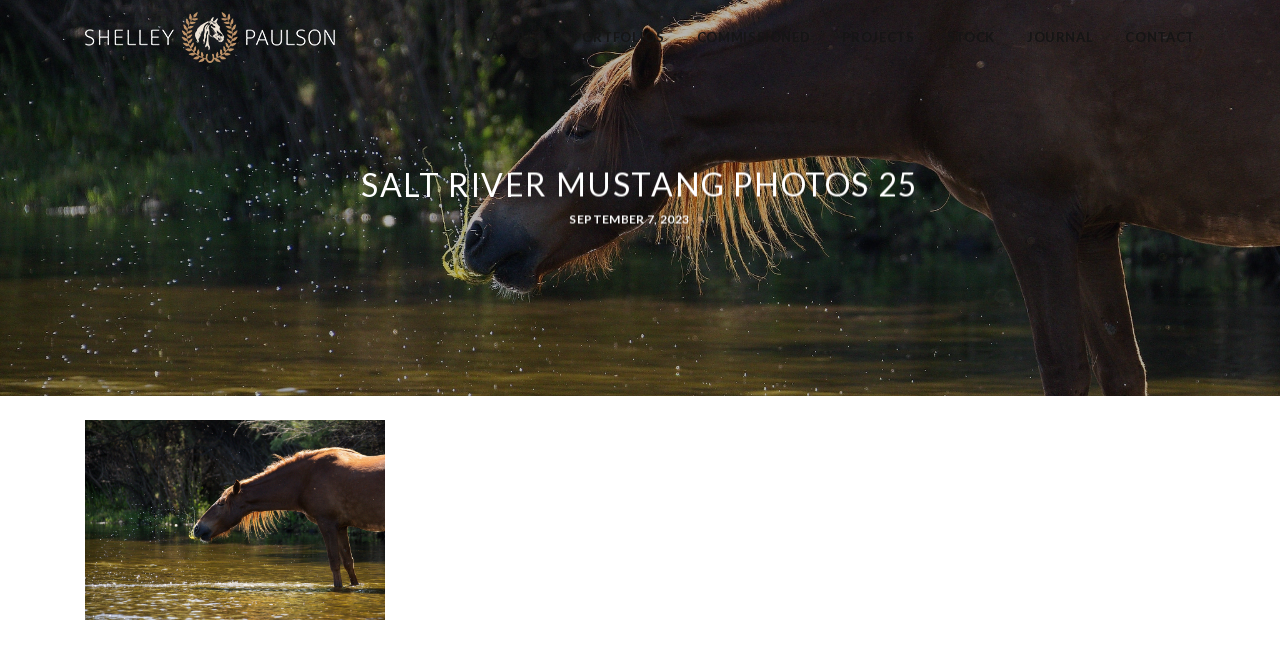

--- FILE ---
content_type: text/html; charset=UTF-8
request_url: https://www.shelleypaulson.com/2023/06/30/arizonas-wild-horses-photographs-of-the-salt-river-mustangs-part-2/salt-river-mustang-photos-25/
body_size: 23183
content:
<!DOCTYPE html>
<html lang="en-US">
	<head>
		<meta charset="UTF-8">
		<meta name="viewport" content="width=device-width, initial-scale=1.0">
		<meta name='robots' content='index, follow, max-image-preview:large, max-snippet:-1, max-video-preview:-1' />
	<style>img:is([sizes="auto" i], [sizes^="auto," i]) { contain-intrinsic-size: 3000px 1500px }</style>
	<script>window._wca = window._wca || [];</script>

	<!-- This site is optimized with the Yoast SEO plugin v26.2 - https://yoast.com/wordpress/plugins/seo/ -->
	<title>Salt River Mustang Photos 25 - Shelley Paulson Photography</title>
	<link rel="canonical" href="https://www.shelleypaulson.com/2023/06/30/arizonas-wild-horses-photographs-of-the-salt-river-mustangs-part-2/salt-river-mustang-photos-25/" />
	<meta property="og:locale" content="en_US" />
	<meta property="og:type" content="article" />
	<meta property="og:title" content="Salt River Mustang Photos 25 - Shelley Paulson Photography" />
	<meta property="og:url" content="https://www.shelleypaulson.com/2023/06/30/arizonas-wild-horses-photographs-of-the-salt-river-mustangs-part-2/salt-river-mustang-photos-25/" />
	<meta property="og:site_name" content="Shelley Paulson Photography" />
	<meta property="article:publisher" content="https://www.facebook.com/shelleypaulsonphotography" />
	<meta property="og:image" content="https://www.shelleypaulson.com/2023/06/30/arizonas-wild-horses-photographs-of-the-salt-river-mustangs-part-2/salt-river-mustang-photos-25" />
	<meta property="og:image:width" content="1024" />
	<meta property="og:image:height" content="683" />
	<meta property="og:image:type" content="image/jpeg" />
	<meta name="twitter:card" content="summary_large_image" />
	<meta name="twitter:site" content="@shelleyp" />
	<script type="application/ld+json" class="yoast-schema-graph">{"@context":"https://schema.org","@graph":[{"@type":"WebPage","@id":"https://www.shelleypaulson.com/2023/06/30/arizonas-wild-horses-photographs-of-the-salt-river-mustangs-part-2/salt-river-mustang-photos-25/","url":"https://www.shelleypaulson.com/2023/06/30/arizonas-wild-horses-photographs-of-the-salt-river-mustangs-part-2/salt-river-mustang-photos-25/","name":"Salt River Mustang Photos 25 - Shelley Paulson Photography","isPartOf":{"@id":"https://www.shelleypaulson.com/#website"},"primaryImageOfPage":{"@id":"https://www.shelleypaulson.com/2023/06/30/arizonas-wild-horses-photographs-of-the-salt-river-mustangs-part-2/salt-river-mustang-photos-25/#primaryimage"},"image":{"@id":"https://www.shelleypaulson.com/2023/06/30/arizonas-wild-horses-photographs-of-the-salt-river-mustangs-part-2/salt-river-mustang-photos-25/#primaryimage"},"thumbnailUrl":"https://www.shelleypaulson.com/wp-content/uploads/2023/09/Salt-River-Mustang-Photos-25.jpg","datePublished":"2023-09-07T15:45:29+00:00","breadcrumb":{"@id":"https://www.shelleypaulson.com/2023/06/30/arizonas-wild-horses-photographs-of-the-salt-river-mustangs-part-2/salt-river-mustang-photos-25/#breadcrumb"},"inLanguage":"en-US","potentialAction":[{"@type":"ReadAction","target":["https://www.shelleypaulson.com/2023/06/30/arizonas-wild-horses-photographs-of-the-salt-river-mustangs-part-2/salt-river-mustang-photos-25/"]}]},{"@type":"ImageObject","inLanguage":"en-US","@id":"https://www.shelleypaulson.com/2023/06/30/arizonas-wild-horses-photographs-of-the-salt-river-mustangs-part-2/salt-river-mustang-photos-25/#primaryimage","url":"https://www.shelleypaulson.com/wp-content/uploads/2023/09/Salt-River-Mustang-Photos-25.jpg","contentUrl":"https://www.shelleypaulson.com/wp-content/uploads/2023/09/Salt-River-Mustang-Photos-25.jpg","width":2048,"height":1366},{"@type":"BreadcrumbList","@id":"https://www.shelleypaulson.com/2023/06/30/arizonas-wild-horses-photographs-of-the-salt-river-mustangs-part-2/salt-river-mustang-photos-25/#breadcrumb","itemListElement":[{"@type":"ListItem","position":1,"name":"Home","item":"https://www.shelleypaulson.com/"},{"@type":"ListItem","position":2,"name":"Arizona&#8217;s Wild Horses &#8211; Photographs of the Salt River Mustangs, Part 2","item":"https://www.shelleypaulson.com/2023/06/30/arizonas-wild-horses-photographs-of-the-salt-river-mustangs-part-2/"},{"@type":"ListItem","position":3,"name":"Salt River Mustang Photos 25"}]},{"@type":"WebSite","@id":"https://www.shelleypaulson.com/#website","url":"https://www.shelleypaulson.com/","name":"Shelley Paulson Photography","description":"Commercial Equine Photography for Nutrition, Horse Care and Veterinary Brands","publisher":{"@id":"https://www.shelleypaulson.com/#organization"},"potentialAction":[{"@type":"SearchAction","target":{"@type":"EntryPoint","urlTemplate":"https://www.shelleypaulson.com/?s={search_term_string}"},"query-input":{"@type":"PropertyValueSpecification","valueRequired":true,"valueName":"search_term_string"}}],"inLanguage":"en-US"},{"@type":"Organization","@id":"https://www.shelleypaulson.com/#organization","name":"Shelley Paulson","url":"https://www.shelleypaulson.com/","logo":{"@type":"ImageObject","inLanguage":"en-US","@id":"https://www.shelleypaulson.com/#/schema/logo/image/","url":"https://live-shelleypaulson.pantheonsite.io/wp-content/uploads/2018/01/shelleypaulson-1.png","contentUrl":"https://live-shelleypaulson.pantheonsite.io/wp-content/uploads/2018/01/shelleypaulson-1.png","width":1000,"height":201,"caption":"Shelley Paulson"},"image":{"@id":"https://www.shelleypaulson.com/#/schema/logo/image/"},"sameAs":["https://www.facebook.com/shelleypaulsonphotography","https://x.com/shelleyp","http://instagram.com/shelleypaulsonphotography/","https://www.linkedin.com/in/shelleypaulsonphotography/","http://pinterest.com/shelleypaulson","http://youtube.com/shelleypaulson"]}]}</script>
	<!-- / Yoast SEO plugin. -->


<link rel='dns-prefetch' href='//stats.wp.com' />
<link rel='dns-prefetch' href='//secure.gravatar.com' />
<link rel='dns-prefetch' href='//use.fontawesome.com' />
<link rel='dns-prefetch' href='//fonts.googleapis.com' />
<link rel='dns-prefetch' href='//v0.wordpress.com' />
<link rel='preconnect' href='//c0.wp.com' />
<link rel="alternate" type="application/rss+xml" title="Shelley Paulson Photography &raquo; Feed" href="https://www.shelleypaulson.com/feed/" />
<link rel="alternate" type="application/rss+xml" title="Shelley Paulson Photography &raquo; Comments Feed" href="https://www.shelleypaulson.com/comments/feed/" />
<link rel="alternate" type="application/rss+xml" title="Shelley Paulson Photography &raquo; Salt River Mustang Photos 25 Comments Feed" href="https://www.shelleypaulson.com/2023/06/30/arizonas-wild-horses-photographs-of-the-salt-river-mustangs-part-2/salt-river-mustang-photos-25/feed/" />
		<!-- This site uses the Google Analytics by MonsterInsights plugin v9.9.0 - Using Analytics tracking - https://www.monsterinsights.com/ -->
							<script src="//www.googletagmanager.com/gtag/js?id=G-13VTDTM9DX"  data-cfasync="false" data-wpfc-render="false" type="text/javascript" async></script>
			<script data-cfasync="false" data-wpfc-render="false" type="text/javascript">
				var mi_version = '9.9.0';
				var mi_track_user = true;
				var mi_no_track_reason = '';
								var MonsterInsightsDefaultLocations = {"page_location":"https:\/\/www.shelleypaulson.com\/2023\/06\/30\/arizonas-wild-horses-photographs-of-the-salt-river-mustangs-part-2\/salt-river-mustang-photos-25\/"};
								if ( typeof MonsterInsightsPrivacyGuardFilter === 'function' ) {
					var MonsterInsightsLocations = (typeof MonsterInsightsExcludeQuery === 'object') ? MonsterInsightsPrivacyGuardFilter( MonsterInsightsExcludeQuery ) : MonsterInsightsPrivacyGuardFilter( MonsterInsightsDefaultLocations );
				} else {
					var MonsterInsightsLocations = (typeof MonsterInsightsExcludeQuery === 'object') ? MonsterInsightsExcludeQuery : MonsterInsightsDefaultLocations;
				}

								var disableStrs = [
										'ga-disable-G-13VTDTM9DX',
									];

				/* Function to detect opted out users */
				function __gtagTrackerIsOptedOut() {
					for (var index = 0; index < disableStrs.length; index++) {
						if (document.cookie.indexOf(disableStrs[index] + '=true') > -1) {
							return true;
						}
					}

					return false;
				}

				/* Disable tracking if the opt-out cookie exists. */
				if (__gtagTrackerIsOptedOut()) {
					for (var index = 0; index < disableStrs.length; index++) {
						window[disableStrs[index]] = true;
					}
				}

				/* Opt-out function */
				function __gtagTrackerOptout() {
					for (var index = 0; index < disableStrs.length; index++) {
						document.cookie = disableStrs[index] + '=true; expires=Thu, 31 Dec 2099 23:59:59 UTC; path=/';
						window[disableStrs[index]] = true;
					}
				}

				if ('undefined' === typeof gaOptout) {
					function gaOptout() {
						__gtagTrackerOptout();
					}
				}
								window.dataLayer = window.dataLayer || [];

				window.MonsterInsightsDualTracker = {
					helpers: {},
					trackers: {},
				};
				if (mi_track_user) {
					function __gtagDataLayer() {
						dataLayer.push(arguments);
					}

					function __gtagTracker(type, name, parameters) {
						if (!parameters) {
							parameters = {};
						}

						if (parameters.send_to) {
							__gtagDataLayer.apply(null, arguments);
							return;
						}

						if (type === 'event') {
														parameters.send_to = monsterinsights_frontend.v4_id;
							var hookName = name;
							if (typeof parameters['event_category'] !== 'undefined') {
								hookName = parameters['event_category'] + ':' + name;
							}

							if (typeof MonsterInsightsDualTracker.trackers[hookName] !== 'undefined') {
								MonsterInsightsDualTracker.trackers[hookName](parameters);
							} else {
								__gtagDataLayer('event', name, parameters);
							}
							
						} else {
							__gtagDataLayer.apply(null, arguments);
						}
					}

					__gtagTracker('js', new Date());
					__gtagTracker('set', {
						'developer_id.dZGIzZG': true,
											});
					if ( MonsterInsightsLocations.page_location ) {
						__gtagTracker('set', MonsterInsightsLocations);
					}
										__gtagTracker('config', 'G-13VTDTM9DX', {"forceSSL":"true"} );
										window.gtag = __gtagTracker;										(function () {
						/* https://developers.google.com/analytics/devguides/collection/analyticsjs/ */
						/* ga and __gaTracker compatibility shim. */
						var noopfn = function () {
							return null;
						};
						var newtracker = function () {
							return new Tracker();
						};
						var Tracker = function () {
							return null;
						};
						var p = Tracker.prototype;
						p.get = noopfn;
						p.set = noopfn;
						p.send = function () {
							var args = Array.prototype.slice.call(arguments);
							args.unshift('send');
							__gaTracker.apply(null, args);
						};
						var __gaTracker = function () {
							var len = arguments.length;
							if (len === 0) {
								return;
							}
							var f = arguments[len - 1];
							if (typeof f !== 'object' || f === null || typeof f.hitCallback !== 'function') {
								if ('send' === arguments[0]) {
									var hitConverted, hitObject = false, action;
									if ('event' === arguments[1]) {
										if ('undefined' !== typeof arguments[3]) {
											hitObject = {
												'eventAction': arguments[3],
												'eventCategory': arguments[2],
												'eventLabel': arguments[4],
												'value': arguments[5] ? arguments[5] : 1,
											}
										}
									}
									if ('pageview' === arguments[1]) {
										if ('undefined' !== typeof arguments[2]) {
											hitObject = {
												'eventAction': 'page_view',
												'page_path': arguments[2],
											}
										}
									}
									if (typeof arguments[2] === 'object') {
										hitObject = arguments[2];
									}
									if (typeof arguments[5] === 'object') {
										Object.assign(hitObject, arguments[5]);
									}
									if ('undefined' !== typeof arguments[1].hitType) {
										hitObject = arguments[1];
										if ('pageview' === hitObject.hitType) {
											hitObject.eventAction = 'page_view';
										}
									}
									if (hitObject) {
										action = 'timing' === arguments[1].hitType ? 'timing_complete' : hitObject.eventAction;
										hitConverted = mapArgs(hitObject);
										__gtagTracker('event', action, hitConverted);
									}
								}
								return;
							}

							function mapArgs(args) {
								var arg, hit = {};
								var gaMap = {
									'eventCategory': 'event_category',
									'eventAction': 'event_action',
									'eventLabel': 'event_label',
									'eventValue': 'event_value',
									'nonInteraction': 'non_interaction',
									'timingCategory': 'event_category',
									'timingVar': 'name',
									'timingValue': 'value',
									'timingLabel': 'event_label',
									'page': 'page_path',
									'location': 'page_location',
									'title': 'page_title',
									'referrer' : 'page_referrer',
								};
								for (arg in args) {
																		if (!(!args.hasOwnProperty(arg) || !gaMap.hasOwnProperty(arg))) {
										hit[gaMap[arg]] = args[arg];
									} else {
										hit[arg] = args[arg];
									}
								}
								return hit;
							}

							try {
								f.hitCallback();
							} catch (ex) {
							}
						};
						__gaTracker.create = newtracker;
						__gaTracker.getByName = newtracker;
						__gaTracker.getAll = function () {
							return [];
						};
						__gaTracker.remove = noopfn;
						__gaTracker.loaded = true;
						window['__gaTracker'] = __gaTracker;
					})();
									} else {
										console.log("");
					(function () {
						function __gtagTracker() {
							return null;
						}

						window['__gtagTracker'] = __gtagTracker;
						window['gtag'] = __gtagTracker;
					})();
									}
			</script>
			
							<!-- / Google Analytics by MonsterInsights -->
		<script type="text/javascript">
/* <![CDATA[ */
window._wpemojiSettings = {"baseUrl":"https:\/\/s.w.org\/images\/core\/emoji\/16.0.1\/72x72\/","ext":".png","svgUrl":"https:\/\/s.w.org\/images\/core\/emoji\/16.0.1\/svg\/","svgExt":".svg","source":{"concatemoji":"https:\/\/www.shelleypaulson.com\/wp-includes\/js\/wp-emoji-release.min.js?ver=6.8.3"}};
/*! This file is auto-generated */
!function(s,n){var o,i,e;function c(e){try{var t={supportTests:e,timestamp:(new Date).valueOf()};sessionStorage.setItem(o,JSON.stringify(t))}catch(e){}}function p(e,t,n){e.clearRect(0,0,e.canvas.width,e.canvas.height),e.fillText(t,0,0);var t=new Uint32Array(e.getImageData(0,0,e.canvas.width,e.canvas.height).data),a=(e.clearRect(0,0,e.canvas.width,e.canvas.height),e.fillText(n,0,0),new Uint32Array(e.getImageData(0,0,e.canvas.width,e.canvas.height).data));return t.every(function(e,t){return e===a[t]})}function u(e,t){e.clearRect(0,0,e.canvas.width,e.canvas.height),e.fillText(t,0,0);for(var n=e.getImageData(16,16,1,1),a=0;a<n.data.length;a++)if(0!==n.data[a])return!1;return!0}function f(e,t,n,a){switch(t){case"flag":return n(e,"\ud83c\udff3\ufe0f\u200d\u26a7\ufe0f","\ud83c\udff3\ufe0f\u200b\u26a7\ufe0f")?!1:!n(e,"\ud83c\udde8\ud83c\uddf6","\ud83c\udde8\u200b\ud83c\uddf6")&&!n(e,"\ud83c\udff4\udb40\udc67\udb40\udc62\udb40\udc65\udb40\udc6e\udb40\udc67\udb40\udc7f","\ud83c\udff4\u200b\udb40\udc67\u200b\udb40\udc62\u200b\udb40\udc65\u200b\udb40\udc6e\u200b\udb40\udc67\u200b\udb40\udc7f");case"emoji":return!a(e,"\ud83e\udedf")}return!1}function g(e,t,n,a){var r="undefined"!=typeof WorkerGlobalScope&&self instanceof WorkerGlobalScope?new OffscreenCanvas(300,150):s.createElement("canvas"),o=r.getContext("2d",{willReadFrequently:!0}),i=(o.textBaseline="top",o.font="600 32px Arial",{});return e.forEach(function(e){i[e]=t(o,e,n,a)}),i}function t(e){var t=s.createElement("script");t.src=e,t.defer=!0,s.head.appendChild(t)}"undefined"!=typeof Promise&&(o="wpEmojiSettingsSupports",i=["flag","emoji"],n.supports={everything:!0,everythingExceptFlag:!0},e=new Promise(function(e){s.addEventListener("DOMContentLoaded",e,{once:!0})}),new Promise(function(t){var n=function(){try{var e=JSON.parse(sessionStorage.getItem(o));if("object"==typeof e&&"number"==typeof e.timestamp&&(new Date).valueOf()<e.timestamp+604800&&"object"==typeof e.supportTests)return e.supportTests}catch(e){}return null}();if(!n){if("undefined"!=typeof Worker&&"undefined"!=typeof OffscreenCanvas&&"undefined"!=typeof URL&&URL.createObjectURL&&"undefined"!=typeof Blob)try{var e="postMessage("+g.toString()+"("+[JSON.stringify(i),f.toString(),p.toString(),u.toString()].join(",")+"));",a=new Blob([e],{type:"text/javascript"}),r=new Worker(URL.createObjectURL(a),{name:"wpTestEmojiSupports"});return void(r.onmessage=function(e){c(n=e.data),r.terminate(),t(n)})}catch(e){}c(n=g(i,f,p,u))}t(n)}).then(function(e){for(var t in e)n.supports[t]=e[t],n.supports.everything=n.supports.everything&&n.supports[t],"flag"!==t&&(n.supports.everythingExceptFlag=n.supports.everythingExceptFlag&&n.supports[t]);n.supports.everythingExceptFlag=n.supports.everythingExceptFlag&&!n.supports.flag,n.DOMReady=!1,n.readyCallback=function(){n.DOMReady=!0}}).then(function(){return e}).then(function(){var e;n.supports.everything||(n.readyCallback(),(e=n.source||{}).concatemoji?t(e.concatemoji):e.wpemoji&&e.twemoji&&(t(e.twemoji),t(e.wpemoji)))}))}((window,document),window._wpemojiSettings);
/* ]]> */
</script>
<link rel='stylesheet' id='sbi_styles-css' href='https://www.shelleypaulson.com/wp-content/plugins/instagram-feed/css/sbi-styles.min.css?ver=6.9.1' type='text/css' media='all' />
<link rel='stylesheet' id='hfe-widgets-style-css' href='https://www.shelleypaulson.com/wp-content/plugins/header-footer-elementor/inc/widgets-css/frontend.css?ver=2.6.1' type='text/css' media='all' />
<link rel='stylesheet' id='hfe-woo-product-grid-css' href='https://www.shelleypaulson.com/wp-content/plugins/header-footer-elementor/inc/widgets-css/woo-products.css?ver=2.6.1' type='text/css' media='all' />
<link rel='stylesheet' id='premium-addons-css' href='https://www.shelleypaulson.com/wp-content/plugins/premium-addons-for-elementor/assets/frontend/min-css/premium-addons.min.css?ver=4.11.44' type='text/css' media='all' />
<style id='wp-emoji-styles-inline-css' type='text/css'>

	img.wp-smiley, img.emoji {
		display: inline !important;
		border: none !important;
		box-shadow: none !important;
		height: 1em !important;
		width: 1em !important;
		margin: 0 0.07em !important;
		vertical-align: -0.1em !important;
		background: none !important;
		padding: 0 !important;
	}
</style>
<link rel='stylesheet' id='wp-block-library-css' href='https://c0.wp.com/c/6.8.3/wp-includes/css/dist/block-library/style.min.css' type='text/css' media='all' />
<style id='classic-theme-styles-inline-css' type='text/css'>
/*! This file is auto-generated */
.wp-block-button__link{color:#fff;background-color:#32373c;border-radius:9999px;box-shadow:none;text-decoration:none;padding:calc(.667em + 2px) calc(1.333em + 2px);font-size:1.125em}.wp-block-file__button{background:#32373c;color:#fff;text-decoration:none}
</style>
<link rel='stylesheet' id='mediaelement-css' href='https://c0.wp.com/c/6.8.3/wp-includes/js/mediaelement/mediaelementplayer-legacy.min.css' type='text/css' media='all' />
<link rel='stylesheet' id='wp-mediaelement-css' href='https://c0.wp.com/c/6.8.3/wp-includes/js/mediaelement/wp-mediaelement.min.css' type='text/css' media='all' />
<style id='jetpack-sharing-buttons-style-inline-css' type='text/css'>
.jetpack-sharing-buttons__services-list{display:flex;flex-direction:row;flex-wrap:wrap;gap:0;list-style-type:none;margin:5px;padding:0}.jetpack-sharing-buttons__services-list.has-small-icon-size{font-size:12px}.jetpack-sharing-buttons__services-list.has-normal-icon-size{font-size:16px}.jetpack-sharing-buttons__services-list.has-large-icon-size{font-size:24px}.jetpack-sharing-buttons__services-list.has-huge-icon-size{font-size:36px}@media print{.jetpack-sharing-buttons__services-list{display:none!important}}.editor-styles-wrapper .wp-block-jetpack-sharing-buttons{gap:0;padding-inline-start:0}ul.jetpack-sharing-buttons__services-list.has-background{padding:1.25em 2.375em}
</style>
<style id='font-awesome-svg-styles-default-inline-css' type='text/css'>
.svg-inline--fa {
  display: inline-block;
  height: 1em;
  overflow: visible;
  vertical-align: -.125em;
}
</style>
<link rel='stylesheet' id='font-awesome-svg-styles-css' href='https://www.shelleypaulson.com/wp-content/uploads/font-awesome/v5.13.0/css/svg-with-js.css' type='text/css' media='all' />
<style id='font-awesome-svg-styles-inline-css' type='text/css'>
   .wp-block-font-awesome-icon svg::before,
   .wp-rich-text-font-awesome-icon svg::before {content: unset;}
</style>
<style id='global-styles-inline-css' type='text/css'>
:root{--wp--preset--aspect-ratio--square: 1;--wp--preset--aspect-ratio--4-3: 4/3;--wp--preset--aspect-ratio--3-4: 3/4;--wp--preset--aspect-ratio--3-2: 3/2;--wp--preset--aspect-ratio--2-3: 2/3;--wp--preset--aspect-ratio--16-9: 16/9;--wp--preset--aspect-ratio--9-16: 9/16;--wp--preset--color--black: #000000;--wp--preset--color--cyan-bluish-gray: #abb8c3;--wp--preset--color--white: #ffffff;--wp--preset--color--pale-pink: #f78da7;--wp--preset--color--vivid-red: #cf2e2e;--wp--preset--color--luminous-vivid-orange: #ff6900;--wp--preset--color--luminous-vivid-amber: #fcb900;--wp--preset--color--light-green-cyan: #7bdcb5;--wp--preset--color--vivid-green-cyan: #00d084;--wp--preset--color--pale-cyan-blue: #8ed1fc;--wp--preset--color--vivid-cyan-blue: #0693e3;--wp--preset--color--vivid-purple: #9b51e0;--wp--preset--gradient--vivid-cyan-blue-to-vivid-purple: linear-gradient(135deg,rgba(6,147,227,1) 0%,rgb(155,81,224) 100%);--wp--preset--gradient--light-green-cyan-to-vivid-green-cyan: linear-gradient(135deg,rgb(122,220,180) 0%,rgb(0,208,130) 100%);--wp--preset--gradient--luminous-vivid-amber-to-luminous-vivid-orange: linear-gradient(135deg,rgba(252,185,0,1) 0%,rgba(255,105,0,1) 100%);--wp--preset--gradient--luminous-vivid-orange-to-vivid-red: linear-gradient(135deg,rgba(255,105,0,1) 0%,rgb(207,46,46) 100%);--wp--preset--gradient--very-light-gray-to-cyan-bluish-gray: linear-gradient(135deg,rgb(238,238,238) 0%,rgb(169,184,195) 100%);--wp--preset--gradient--cool-to-warm-spectrum: linear-gradient(135deg,rgb(74,234,220) 0%,rgb(151,120,209) 20%,rgb(207,42,186) 40%,rgb(238,44,130) 60%,rgb(251,105,98) 80%,rgb(254,248,76) 100%);--wp--preset--gradient--blush-light-purple: linear-gradient(135deg,rgb(255,206,236) 0%,rgb(152,150,240) 100%);--wp--preset--gradient--blush-bordeaux: linear-gradient(135deg,rgb(254,205,165) 0%,rgb(254,45,45) 50%,rgb(107,0,62) 100%);--wp--preset--gradient--luminous-dusk: linear-gradient(135deg,rgb(255,203,112) 0%,rgb(199,81,192) 50%,rgb(65,88,208) 100%);--wp--preset--gradient--pale-ocean: linear-gradient(135deg,rgb(255,245,203) 0%,rgb(182,227,212) 50%,rgb(51,167,181) 100%);--wp--preset--gradient--electric-grass: linear-gradient(135deg,rgb(202,248,128) 0%,rgb(113,206,126) 100%);--wp--preset--gradient--midnight: linear-gradient(135deg,rgb(2,3,129) 0%,rgb(40,116,252) 100%);--wp--preset--font-size--small: 13px;--wp--preset--font-size--medium: 20px;--wp--preset--font-size--large: 36px;--wp--preset--font-size--x-large: 42px;--wp--preset--spacing--20: 0.44rem;--wp--preset--spacing--30: 0.67rem;--wp--preset--spacing--40: 1rem;--wp--preset--spacing--50: 1.5rem;--wp--preset--spacing--60: 2.25rem;--wp--preset--spacing--70: 3.38rem;--wp--preset--spacing--80: 5.06rem;--wp--preset--shadow--natural: 6px 6px 9px rgba(0, 0, 0, 0.2);--wp--preset--shadow--deep: 12px 12px 50px rgba(0, 0, 0, 0.4);--wp--preset--shadow--sharp: 6px 6px 0px rgba(0, 0, 0, 0.2);--wp--preset--shadow--outlined: 6px 6px 0px -3px rgba(255, 255, 255, 1), 6px 6px rgba(0, 0, 0, 1);--wp--preset--shadow--crisp: 6px 6px 0px rgba(0, 0, 0, 1);}:where(.is-layout-flex){gap: 0.5em;}:where(.is-layout-grid){gap: 0.5em;}body .is-layout-flex{display: flex;}.is-layout-flex{flex-wrap: wrap;align-items: center;}.is-layout-flex > :is(*, div){margin: 0;}body .is-layout-grid{display: grid;}.is-layout-grid > :is(*, div){margin: 0;}:where(.wp-block-columns.is-layout-flex){gap: 2em;}:where(.wp-block-columns.is-layout-grid){gap: 2em;}:where(.wp-block-post-template.is-layout-flex){gap: 1.25em;}:where(.wp-block-post-template.is-layout-grid){gap: 1.25em;}.has-black-color{color: var(--wp--preset--color--black) !important;}.has-cyan-bluish-gray-color{color: var(--wp--preset--color--cyan-bluish-gray) !important;}.has-white-color{color: var(--wp--preset--color--white) !important;}.has-pale-pink-color{color: var(--wp--preset--color--pale-pink) !important;}.has-vivid-red-color{color: var(--wp--preset--color--vivid-red) !important;}.has-luminous-vivid-orange-color{color: var(--wp--preset--color--luminous-vivid-orange) !important;}.has-luminous-vivid-amber-color{color: var(--wp--preset--color--luminous-vivid-amber) !important;}.has-light-green-cyan-color{color: var(--wp--preset--color--light-green-cyan) !important;}.has-vivid-green-cyan-color{color: var(--wp--preset--color--vivid-green-cyan) !important;}.has-pale-cyan-blue-color{color: var(--wp--preset--color--pale-cyan-blue) !important;}.has-vivid-cyan-blue-color{color: var(--wp--preset--color--vivid-cyan-blue) !important;}.has-vivid-purple-color{color: var(--wp--preset--color--vivid-purple) !important;}.has-black-background-color{background-color: var(--wp--preset--color--black) !important;}.has-cyan-bluish-gray-background-color{background-color: var(--wp--preset--color--cyan-bluish-gray) !important;}.has-white-background-color{background-color: var(--wp--preset--color--white) !important;}.has-pale-pink-background-color{background-color: var(--wp--preset--color--pale-pink) !important;}.has-vivid-red-background-color{background-color: var(--wp--preset--color--vivid-red) !important;}.has-luminous-vivid-orange-background-color{background-color: var(--wp--preset--color--luminous-vivid-orange) !important;}.has-luminous-vivid-amber-background-color{background-color: var(--wp--preset--color--luminous-vivid-amber) !important;}.has-light-green-cyan-background-color{background-color: var(--wp--preset--color--light-green-cyan) !important;}.has-vivid-green-cyan-background-color{background-color: var(--wp--preset--color--vivid-green-cyan) !important;}.has-pale-cyan-blue-background-color{background-color: var(--wp--preset--color--pale-cyan-blue) !important;}.has-vivid-cyan-blue-background-color{background-color: var(--wp--preset--color--vivid-cyan-blue) !important;}.has-vivid-purple-background-color{background-color: var(--wp--preset--color--vivid-purple) !important;}.has-black-border-color{border-color: var(--wp--preset--color--black) !important;}.has-cyan-bluish-gray-border-color{border-color: var(--wp--preset--color--cyan-bluish-gray) !important;}.has-white-border-color{border-color: var(--wp--preset--color--white) !important;}.has-pale-pink-border-color{border-color: var(--wp--preset--color--pale-pink) !important;}.has-vivid-red-border-color{border-color: var(--wp--preset--color--vivid-red) !important;}.has-luminous-vivid-orange-border-color{border-color: var(--wp--preset--color--luminous-vivid-orange) !important;}.has-luminous-vivid-amber-border-color{border-color: var(--wp--preset--color--luminous-vivid-amber) !important;}.has-light-green-cyan-border-color{border-color: var(--wp--preset--color--light-green-cyan) !important;}.has-vivid-green-cyan-border-color{border-color: var(--wp--preset--color--vivid-green-cyan) !important;}.has-pale-cyan-blue-border-color{border-color: var(--wp--preset--color--pale-cyan-blue) !important;}.has-vivid-cyan-blue-border-color{border-color: var(--wp--preset--color--vivid-cyan-blue) !important;}.has-vivid-purple-border-color{border-color: var(--wp--preset--color--vivid-purple) !important;}.has-vivid-cyan-blue-to-vivid-purple-gradient-background{background: var(--wp--preset--gradient--vivid-cyan-blue-to-vivid-purple) !important;}.has-light-green-cyan-to-vivid-green-cyan-gradient-background{background: var(--wp--preset--gradient--light-green-cyan-to-vivid-green-cyan) !important;}.has-luminous-vivid-amber-to-luminous-vivid-orange-gradient-background{background: var(--wp--preset--gradient--luminous-vivid-amber-to-luminous-vivid-orange) !important;}.has-luminous-vivid-orange-to-vivid-red-gradient-background{background: var(--wp--preset--gradient--luminous-vivid-orange-to-vivid-red) !important;}.has-very-light-gray-to-cyan-bluish-gray-gradient-background{background: var(--wp--preset--gradient--very-light-gray-to-cyan-bluish-gray) !important;}.has-cool-to-warm-spectrum-gradient-background{background: var(--wp--preset--gradient--cool-to-warm-spectrum) !important;}.has-blush-light-purple-gradient-background{background: var(--wp--preset--gradient--blush-light-purple) !important;}.has-blush-bordeaux-gradient-background{background: var(--wp--preset--gradient--blush-bordeaux) !important;}.has-luminous-dusk-gradient-background{background: var(--wp--preset--gradient--luminous-dusk) !important;}.has-pale-ocean-gradient-background{background: var(--wp--preset--gradient--pale-ocean) !important;}.has-electric-grass-gradient-background{background: var(--wp--preset--gradient--electric-grass) !important;}.has-midnight-gradient-background{background: var(--wp--preset--gradient--midnight) !important;}.has-small-font-size{font-size: var(--wp--preset--font-size--small) !important;}.has-medium-font-size{font-size: var(--wp--preset--font-size--medium) !important;}.has-large-font-size{font-size: var(--wp--preset--font-size--large) !important;}.has-x-large-font-size{font-size: var(--wp--preset--font-size--x-large) !important;}
:where(.wp-block-post-template.is-layout-flex){gap: 1.25em;}:where(.wp-block-post-template.is-layout-grid){gap: 1.25em;}
:where(.wp-block-columns.is-layout-flex){gap: 2em;}:where(.wp-block-columns.is-layout-grid){gap: 2em;}
:root :where(.wp-block-pullquote){font-size: 1.5em;line-height: 1.6;}
</style>
<link rel='stylesheet' id='titan-adminbar-styles-css' href='https://www.shelleypaulson.com/wp-content/plugins/anti-spam/assets/css/admin-bar.css?ver=7.4.0' type='text/css' media='all' />
<link rel='stylesheet' id='cookie-law-info-css' href='https://www.shelleypaulson.com/wp-content/plugins/cookie-law-info/legacy/public/css/cookie-law-info-public.css?ver=3.3.5' type='text/css' media='all' />
<link rel='stylesheet' id='cookie-law-info-gdpr-css' href='https://www.shelleypaulson.com/wp-content/plugins/cookie-law-info/legacy/public/css/cookie-law-info-gdpr.css?ver=3.3.5' type='text/css' media='all' />
<link rel='stylesheet' id='stripe-handler-ng-style-css' href='https://www.shelleypaulson.com/wp-content/plugins/stripe-payments/public/assets/css/public.css?ver=2.0.95' type='text/css' media='all' />
<link rel='stylesheet' id='woocommerce-layout-css' href='https://c0.wp.com/p/woocommerce/10.3.0/assets/css/woocommerce-layout.css' type='text/css' media='all' />
<style id='woocommerce-layout-inline-css' type='text/css'>

	.infinite-scroll .woocommerce-pagination {
		display: none;
	}
</style>
<link rel='stylesheet' id='woocommerce-smallscreen-css' href='https://c0.wp.com/p/woocommerce/10.3.0/assets/css/woocommerce-smallscreen.css' type='text/css' media='only screen and (max-width: 768px)' />
<link rel='stylesheet' id='woocommerce-general-css' href='https://c0.wp.com/p/woocommerce/10.3.0/assets/css/woocommerce.css' type='text/css' media='all' />
<style id='woocommerce-inline-inline-css' type='text/css'>
.woocommerce form .form-row .required { visibility: visible; }
</style>
<link rel='stylesheet' id='hfe-style-css' href='https://www.shelleypaulson.com/wp-content/plugins/header-footer-elementor/assets/css/header-footer-elementor.css?ver=2.6.1' type='text/css' media='all' />
<link rel='stylesheet' id='elementor-icons-css' href='https://www.shelleypaulson.com/wp-content/plugins/elementor/assets/lib/eicons/css/elementor-icons.min.css?ver=5.44.0' type='text/css' media='all' />
<link rel='stylesheet' id='elementor-frontend-css' href='https://www.shelleypaulson.com/wp-content/plugins/elementor/assets/css/frontend.min.css?ver=3.32.5' type='text/css' media='all' />
<link rel='stylesheet' id='elementor-post-20553-css' href='https://www.shelleypaulson.com/wp-content/uploads/elementor/css/post-20553.css?ver=1761940838' type='text/css' media='all' />
<link rel='stylesheet' id='sbistyles-css' href='https://www.shelleypaulson.com/wp-content/plugins/instagram-feed/css/sbi-styles.min.css?ver=6.9.1' type='text/css' media='all' />
<link rel='stylesheet' id='elementor-post-21731-css' href='https://www.shelleypaulson.com/wp-content/uploads/elementor/css/post-21731.css?ver=1761940838' type='text/css' media='all' />
<link rel='stylesheet' id='brands-styles-css' href='https://c0.wp.com/p/woocommerce/10.3.0/assets/css/brands.css' type='text/css' media='all' />
<link rel='stylesheet' id='font-awesome-official-css' href='https://use.fontawesome.com/releases/v5.13.0/css/all.css' type='text/css' media='all' integrity="sha384-Bfad6CLCknfcloXFOyFnlgtENryhrpZCe29RTifKEixXQZ38WheV+i/6YWSzkz3V" crossorigin="anonymous" />
<link rel='stylesheet' id='hfe-elementor-icons-css' href='https://www.shelleypaulson.com/wp-content/plugins/elementor/assets/lib/eicons/css/elementor-icons.min.css?ver=5.34.0' type='text/css' media='all' />
<link rel='stylesheet' id='hfe-icons-list-css' href='https://www.shelleypaulson.com/wp-content/plugins/elementor/assets/css/widget-icon-list.min.css?ver=3.24.3' type='text/css' media='all' />
<link rel='stylesheet' id='hfe-social-icons-css' href='https://www.shelleypaulson.com/wp-content/plugins/elementor/assets/css/widget-social-icons.min.css?ver=3.24.0' type='text/css' media='all' />
<link rel='stylesheet' id='hfe-social-share-icons-brands-css' href='https://www.shelleypaulson.com/wp-content/plugins/elementor/assets/lib/font-awesome/css/brands.css?ver=5.15.3' type='text/css' media='all' />
<link rel='stylesheet' id='hfe-social-share-icons-fontawesome-css' href='https://www.shelleypaulson.com/wp-content/plugins/elementor/assets/lib/font-awesome/css/fontawesome.css?ver=5.15.3' type='text/css' media='all' />
<link rel='stylesheet' id='hfe-nav-menu-icons-css' href='https://www.shelleypaulson.com/wp-content/plugins/elementor/assets/lib/font-awesome/css/solid.css?ver=5.15.3' type='text/css' media='all' />
<link rel='stylesheet' id='hfe-widget-blockquote-css' href='https://www.shelleypaulson.com/wp-content/plugins/elementor-pro/assets/css/widget-blockquote.min.css?ver=3.25.0' type='text/css' media='all' />
<link rel='stylesheet' id='hfe-mega-menu-css' href='https://www.shelleypaulson.com/wp-content/plugins/elementor-pro/assets/css/widget-mega-menu.min.css?ver=3.26.2' type='text/css' media='all' />
<link rel='stylesheet' id='hfe-nav-menu-widget-css' href='https://www.shelleypaulson.com/wp-content/plugins/elementor-pro/assets/css/widget-nav-menu.min.css?ver=3.26.0' type='text/css' media='all' />
<link rel='stylesheet' id='gleam-fonts-css' href='//fonts.googleapis.com/css?family=Lato%3A200%2C300%2C400%2C400i%2C600%2C700%2C700i%26display%3Dswap' type='text/css' media='all' />
<link rel='stylesheet' id='bootstrap-css' href='https://www.shelleypaulson.com/wp-content/themes/gleam/css/bootstrap/css/bootstrap.css' type='text/css' media='all' />
<link rel='stylesheet' id='owl-carousel-css' href='https://www.shelleypaulson.com/wp-content/themes/gleam/js/owl-carousel/owl.carousel.css' type='text/css' media='all' />
<link rel='stylesheet' id='gleam-style-css' href='https://www.shelleypaulson.com/wp-content/themes/gleam/style.css' type='text/css' media='all' />
<style id='gleam-style-inline-css' type='text/css'>
body{font-family: Lato;font-size: 17px;color: #636363;}h1, h2, h3, h4, h5, h6, .logo-txt, .wp-block-latest-comments__comment-author, .wp-block-latest-comments__comment-link{ font-family:Lato, sans-serif; }.pcolor, a, a:hover, p a:hover, blockquote:before, blockquote cite, .portfolio-filter li a.current, .portfolio-filter li a:hover, .port-caption-masonry h2 a:hover, .port-categ-masonry li a:hover, .testimonial-client, .article-title a:hover, .meta-categ a:hover, .author-single-page h3 a:hover, .meta-nav a:hover, .comment-author .author a:hover, .comment-reply-link:hover, .display-post-title a:hover, .widget_recent_entries li a:hover, .widget_archive li a:hover, .widget_categories li a:hover, .widget_pages li a:hover, .widget_meta li a:hover, .widget_nav_menu li a:hover, .pcolor .elementor-icon, .elementor-widget-tabs .elementor-tab-title:hover, .elementor-widget-tabs .elementor-tab-title.elementor-active, .price-title, .elementor-social-icon:hover i, .wp-block-latest-posts li a, .wp-block-categories li a, .wp-block-archives li a, .wp-block-latest-posts li a:hover, .wp-block-categories li a:hover, .wp-block-archives li a:hover, .wp-block-pullquote cite, .wp-block-pullquote footer, .zigzag-title a:hover, .pcolori .elementor-icon{color:#c2976a;}.list-circle li:before, blockquote:before, .testimonial-circle, .meta-categ:before, .post-meta li.meta-sticky, .tagcloud a:hover, .tags-single-page a:hover, .read-more:hover, #submit:hover, .wpcf7-submit:hover, .page-links a:hover, .post-password-form input[type="submit"]:hover, .elementor-button.elementor-size-md:hover, .elementor-button.elementor-size-sm:hover, .white-btn, .white-btn-el .elementor-button.elementor-size-md, .white-btn-el .elementor-button.elementor-size-sm, .current-page, .page-numbers:hover, .nav-page a:hover, .scrollup i, .alert, .port-item-htext:hover .port-img:after, .port-item-masonry .port-item-htext .port-img:after, .port-item-htext-v2 .port-img:after, .pcolor-circle .elementor-icon{ background: #c2976a;}.smallborder span, .wp-block-pullquote{ border-color:#c2976a; }.icon-circle .elementor-icon, .elementor-accordion .elementor-tab-title:hover, .elementor-accordion .elementor-tab-title a:hover, .elementor-accordion .elementor-tab-title.elementor-active, .elementor-toggle .elementor-tab-title:hover, .elementor-toggle .elementor-tab-title a:hover, .elementor-toggle .elementor-tab-title.elementor-active{ border-color:#c2976a; color: #c2976a; }h1, h2, h3, h4, h5, h6, blockquote, .portfolio-filter li a, .port-caption-masonry h2 a, .port-item-masonry .album-arrow, .article-title a, .author-single-page h3 a, .meta-nav a, .comment-author .author, .comment-author .author a, .comment-author span.comment-date, .comment-reply-link, .widgettitle, .widgettitle2 h5, .widget_recent_entries li a, .widget_archive li a, .widget_categories li a, .widget_pages li a, .widget_meta li a, .widget_nav_menu li a {color:#151515;}.tagcloud a, .tags-single-page a {background:#151515;}.topnoimg{ background: #ffffff;}h1{font-size:54px;}h2{font-size:44px;}.menu-nav li a{color:#ffffff;}.menu-nav ul li > a{color:#151515;}.menu-nav ul li a:hover, .menu-nav li:hover ul li a:hover{color:#c2976a;}
</style>
<link rel='stylesheet' id='font-awesome-official-v4shim-css' href='https://use.fontawesome.com/releases/v5.13.0/css/v4-shims.css' type='text/css' media='all' integrity="sha384-/7iOrVBege33/9vHFYEtviVcxjUsNCqyeMnlW/Ms+PH8uRdFkKFmqf9CbVAN0Qef" crossorigin="anonymous" />
<style id='font-awesome-official-v4shim-inline-css' type='text/css'>
@font-face {
font-family: "FontAwesome";
font-display: block;
src: url("https://use.fontawesome.com/releases/v5.13.0/webfonts/fa-brands-400.eot"),
		url("https://use.fontawesome.com/releases/v5.13.0/webfonts/fa-brands-400.eot?#iefix") format("embedded-opentype"),
		url("https://use.fontawesome.com/releases/v5.13.0/webfonts/fa-brands-400.woff2") format("woff2"),
		url("https://use.fontawesome.com/releases/v5.13.0/webfonts/fa-brands-400.woff") format("woff"),
		url("https://use.fontawesome.com/releases/v5.13.0/webfonts/fa-brands-400.ttf") format("truetype"),
		url("https://use.fontawesome.com/releases/v5.13.0/webfonts/fa-brands-400.svg#fontawesome") format("svg");
}

@font-face {
font-family: "FontAwesome";
font-display: block;
src: url("https://use.fontawesome.com/releases/v5.13.0/webfonts/fa-solid-900.eot"),
		url("https://use.fontawesome.com/releases/v5.13.0/webfonts/fa-solid-900.eot?#iefix") format("embedded-opentype"),
		url("https://use.fontawesome.com/releases/v5.13.0/webfonts/fa-solid-900.woff2") format("woff2"),
		url("https://use.fontawesome.com/releases/v5.13.0/webfonts/fa-solid-900.woff") format("woff"),
		url("https://use.fontawesome.com/releases/v5.13.0/webfonts/fa-solid-900.ttf") format("truetype"),
		url("https://use.fontawesome.com/releases/v5.13.0/webfonts/fa-solid-900.svg#fontawesome") format("svg");
}

@font-face {
font-family: "FontAwesome";
font-display: block;
src: url("https://use.fontawesome.com/releases/v5.13.0/webfonts/fa-regular-400.eot"),
		url("https://use.fontawesome.com/releases/v5.13.0/webfonts/fa-regular-400.eot?#iefix") format("embedded-opentype"),
		url("https://use.fontawesome.com/releases/v5.13.0/webfonts/fa-regular-400.woff2") format("woff2"),
		url("https://use.fontawesome.com/releases/v5.13.0/webfonts/fa-regular-400.woff") format("woff"),
		url("https://use.fontawesome.com/releases/v5.13.0/webfonts/fa-regular-400.ttf") format("truetype"),
		url("https://use.fontawesome.com/releases/v5.13.0/webfonts/fa-regular-400.svg#fontawesome") format("svg");
unicode-range: U+F004-F005,U+F007,U+F017,U+F022,U+F024,U+F02E,U+F03E,U+F044,U+F057-F059,U+F06E,U+F070,U+F075,U+F07B-F07C,U+F080,U+F086,U+F089,U+F094,U+F09D,U+F0A0,U+F0A4-F0A7,U+F0C5,U+F0C7-F0C8,U+F0E0,U+F0EB,U+F0F3,U+F0F8,U+F0FE,U+F111,U+F118-F11A,U+F11C,U+F133,U+F144,U+F146,U+F14A,U+F14D-F14E,U+F150-F152,U+F15B-F15C,U+F164-F165,U+F185-F186,U+F191-F192,U+F1AD,U+F1C1-F1C9,U+F1CD,U+F1D8,U+F1E3,U+F1EA,U+F1F6,U+F1F9,U+F20A,U+F247-F249,U+F24D,U+F254-F25B,U+F25D,U+F267,U+F271-F274,U+F279,U+F28B,U+F28D,U+F2B5-F2B6,U+F2B9,U+F2BB,U+F2BD,U+F2C1-F2C2,U+F2D0,U+F2D2,U+F2DC,U+F2ED,U+F328,U+F358-F35B,U+F3A5,U+F3D1,U+F410,U+F4AD;
}
</style>
<script type="text/javascript" src="https://www.shelleypaulson.com/wp-content/plugins/google-analytics-for-wordpress/assets/js/frontend-gtag.min.js?ver=9.9.0" id="monsterinsights-frontend-script-js" async="async" data-wp-strategy="async"></script>
<script data-cfasync="false" data-wpfc-render="false" type="text/javascript" id='monsterinsights-frontend-script-js-extra'>/* <![CDATA[ */
var monsterinsights_frontend = {"js_events_tracking":"true","download_extensions":"doc,pdf,ppt,zip,xls,docx,pptx,xlsx","inbound_paths":"[]","home_url":"https:\/\/www.shelleypaulson.com","hash_tracking":"false","v4_id":"G-13VTDTM9DX"};/* ]]> */
</script>
<script type="text/javascript" src="https://c0.wp.com/c/6.8.3/wp-includes/js/jquery/jquery.min.js" id="jquery-core-js"></script>
<script type="text/javascript" src="https://c0.wp.com/c/6.8.3/wp-includes/js/jquery/jquery-migrate.min.js" id="jquery-migrate-js"></script>
<script type="text/javascript" id="jquery-js-after">
/* <![CDATA[ */
!function($){"use strict";$(document).ready(function(){$(this).scrollTop()>100&&$(".hfe-scroll-to-top-wrap").removeClass("hfe-scroll-to-top-hide"),$(window).scroll(function(){$(this).scrollTop()<100?$(".hfe-scroll-to-top-wrap").fadeOut(300):$(".hfe-scroll-to-top-wrap").fadeIn(300)}),$(".hfe-scroll-to-top-wrap").on("click",function(){$("html, body").animate({scrollTop:0},300);return!1})})}(jQuery);
!function($){'use strict';$(document).ready(function(){var bar=$('.hfe-reading-progress-bar');if(!bar.length)return;$(window).on('scroll',function(){var s=$(window).scrollTop(),d=$(document).height()-$(window).height(),p=d? s/d*100:0;bar.css('width',p+'%')});});}(jQuery);
/* ]]> */
</script>
<script type="text/javascript" id="cookie-law-info-js-extra">
/* <![CDATA[ */
var Cli_Data = {"nn_cookie_ids":[],"cookielist":[],"non_necessary_cookies":[],"ccpaEnabled":"1","ccpaRegionBased":"","ccpaBarEnabled":"","strictlyEnabled":["necessary","obligatoire"],"ccpaType":"ccpa","js_blocking":"","custom_integration":"","triggerDomRefresh":"","secure_cookies":""};
var cli_cookiebar_settings = {"animate_speed_hide":"500","animate_speed_show":"500","background":"#FFF","border":"#b1a6a6c2","border_on":"","button_1_button_colour":"#b78d71","button_1_button_hover":"#92715a","button_1_link_colour":"#fff","button_1_as_button":"1","button_1_new_win":"","button_2_button_colour":"#333","button_2_button_hover":"#292929","button_2_link_colour":"#444","button_2_as_button":"","button_2_hidebar":"","button_3_button_colour":"#000","button_3_button_hover":"#000000","button_3_link_colour":"#fff","button_3_as_button":"1","button_3_new_win":"","button_4_button_colour":"#000","button_4_button_hover":"#000000","button_4_link_colour":"#a5a5a5","button_4_as_button":"","button_7_button_colour":"#61a229","button_7_button_hover":"#4e8221","button_7_link_colour":"#fff","button_7_as_button":"1","button_7_new_win":"","font_family":"inherit","header_fix":"","notify_animate_hide":"1","notify_animate_show":"","notify_div_id":"#cookie-law-info-bar","notify_position_horizontal":"right","notify_position_vertical":"bottom","scroll_close":"","scroll_close_reload":"","accept_close_reload":"","reject_close_reload":"","showagain_tab":"","showagain_background":"#fff","showagain_border":"#000","showagain_div_id":"#cookie-law-info-again","showagain_x_position":"100px","text":"#b78d71","show_once_yn":"","show_once":"10000","logging_on":"","as_popup":"","popup_overlay":"1","bar_heading_text":"","cookie_bar_as":"banner","popup_showagain_position":"bottom-right","widget_position":"left"};
var log_object = {"ajax_url":"https:\/\/www.shelleypaulson.com\/wp-admin\/admin-ajax.php"};
/* ]]> */
</script>
<script type="text/javascript" src="https://www.shelleypaulson.com/wp-content/plugins/cookie-law-info/legacy/public/js/cookie-law-info-public.js?ver=3.3.5" id="cookie-law-info-js"></script>
<script type="text/javascript" id="cookie-law-info-ccpa-js-extra">
/* <![CDATA[ */
var ccpa_data = {"opt_out_prompt":"Do you really wish to opt out?","opt_out_confirm":"Confirm","opt_out_cancel":"Cancel"};
/* ]]> */
</script>
<script type="text/javascript" src="https://www.shelleypaulson.com/wp-content/plugins/cookie-law-info/legacy/admin/modules/ccpa/assets/js/cookie-law-info-ccpa.js?ver=3.3.5" id="cookie-law-info-ccpa-js"></script>
<script type="text/javascript" src="https://c0.wp.com/p/woocommerce/10.3.0/assets/js/jquery-blockui/jquery.blockUI.min.js" id="wc-jquery-blockui-js" defer="defer" data-wp-strategy="defer"></script>
<script type="text/javascript" id="wc-add-to-cart-js-extra">
/* <![CDATA[ */
var wc_add_to_cart_params = {"ajax_url":"\/wp-admin\/admin-ajax.php","wc_ajax_url":"\/?wc-ajax=%%endpoint%%","i18n_view_cart":"View cart","cart_url":"https:\/\/www.shelleypaulson.com\/cart\/","is_cart":"","cart_redirect_after_add":"no"};
/* ]]> */
</script>
<script type="text/javascript" src="https://c0.wp.com/p/woocommerce/10.3.0/assets/js/frontend/add-to-cart.min.js" id="wc-add-to-cart-js" defer="defer" data-wp-strategy="defer"></script>
<script type="text/javascript" src="https://c0.wp.com/p/woocommerce/10.3.0/assets/js/js-cookie/js.cookie.min.js" id="wc-js-cookie-js" defer="defer" data-wp-strategy="defer"></script>
<script type="text/javascript" id="woocommerce-js-extra">
/* <![CDATA[ */
var woocommerce_params = {"ajax_url":"\/wp-admin\/admin-ajax.php","wc_ajax_url":"\/?wc-ajax=%%endpoint%%","i18n_password_show":"Show password","i18n_password_hide":"Hide password"};
/* ]]> */
</script>
<script type="text/javascript" src="https://c0.wp.com/p/woocommerce/10.3.0/assets/js/frontend/woocommerce.min.js" id="woocommerce-js" defer="defer" data-wp-strategy="defer"></script>
<script type="text/javascript" src="https://stats.wp.com/s-202604.js" id="woocommerce-analytics-js" defer="defer" data-wp-strategy="defer"></script>
<link rel="https://api.w.org/" href="https://www.shelleypaulson.com/wp-json/" /><link rel="alternate" title="JSON" type="application/json" href="https://www.shelleypaulson.com/wp-json/wp/v2/media/24820" /><link rel="EditURI" type="application/rsd+xml" title="RSD" href="https://www.shelleypaulson.com/xmlrpc.php?rsd" />
<link rel='shortlink' href='https://wp.me/a64P2a-6sk' />
<link rel="alternate" title="oEmbed (JSON)" type="application/json+oembed" href="https://www.shelleypaulson.com/wp-json/oembed/1.0/embed?url=https%3A%2F%2Fwww.shelleypaulson.com%2F2023%2F06%2F30%2Farizonas-wild-horses-photographs-of-the-salt-river-mustangs-part-2%2Fsalt-river-mustang-photos-25%2F" />
<link rel="alternate" title="oEmbed (XML)" type="text/xml+oembed" href="https://www.shelleypaulson.com/wp-json/oembed/1.0/embed?url=https%3A%2F%2Fwww.shelleypaulson.com%2F2023%2F06%2F30%2Farizonas-wild-horses-photographs-of-the-salt-river-mustangs-part-2%2Fsalt-river-mustang-photos-25%2F&#038;format=xml" />
	<style>img#wpstats{display:none}</style>
			<noscript><style>.woocommerce-product-gallery{ opacity: 1 !important; }</style></noscript>
	<meta name="generator" content="Elementor 3.32.5; features: additional_custom_breakpoints; settings: css_print_method-external, google_font-enabled, font_display-auto">
			<style>
				.e-con.e-parent:nth-of-type(n+4):not(.e-lazyloaded):not(.e-no-lazyload),
				.e-con.e-parent:nth-of-type(n+4):not(.e-lazyloaded):not(.e-no-lazyload) * {
					background-image: none !important;
				}
				@media screen and (max-height: 1024px) {
					.e-con.e-parent:nth-of-type(n+3):not(.e-lazyloaded):not(.e-no-lazyload),
					.e-con.e-parent:nth-of-type(n+3):not(.e-lazyloaded):not(.e-no-lazyload) * {
						background-image: none !important;
					}
				}
				@media screen and (max-height: 640px) {
					.e-con.e-parent:nth-of-type(n+2):not(.e-lazyloaded):not(.e-no-lazyload),
					.e-con.e-parent:nth-of-type(n+2):not(.e-lazyloaded):not(.e-no-lazyload) * {
						background-image: none !important;
					}
				}
			</style>
			<link rel="icon" href="https://www.shelleypaulson.com/wp-content/uploads/2018/01/cropped-logosquare-150x150.jpg" sizes="32x32" />
<link rel="icon" href="https://www.shelleypaulson.com/wp-content/uploads/2018/01/cropped-logosquare-300x300.jpg" sizes="192x192" />
<link rel="apple-touch-icon" href="https://www.shelleypaulson.com/wp-content/uploads/2018/01/cropped-logosquare-300x300.jpg" />
<meta name="msapplication-TileImage" content="https://www.shelleypaulson.com/wp-content/uploads/2018/01/cropped-logosquare-300x300.jpg" />
		<style type="text/css" id="wp-custom-css">
			.slider-img:before {
    background: rgba(0, 0, 0, 0);
}

.port-caption h2, .port-caption-masonry h2 {
    font-size: 20px;
    font-weight: 400;
	  color: #ffffff;
    letter-spacing: 0.03em;
}

.widgettitle, .widgettitle2 h5 {
    color: #151515;
    font-weight: 500;
    letter-spacing: 0.03em;
    margin-bottom: 24px;
    position: relative;
	    font-size: 1.3rem;
    letter-spacing: 3px;
	text-transform: uppercase;
}

.single-post-title {
    font-family: 'Lato', sans-serif;
	font-size: 2em;
    color: #fff;
    font-weight: 400;
    -ms-word-wrap: break-word;
    word-wrap: break-word;
    line-height: 1.3em;
		text-transform: uppercase;
	letter-spacing: 0.05em;
}

.top-single-bkg {
    height: 55vh;
	margin-bottom: 24px;
}

.gallery-post img, .img-fluid, .custom-page-template img {
    background-color: #FFFFFF;
}

.read-more, #submit, .wpcf7-submit, .white-btn, .page-links a, .post-password-form input[type="submit"], .elementor-button {
    background: #cea982;
}

.page img {
background: transparent;
}

.slider-container {
    margin-bottom: 10px;
}

.slider-text {
  	width: 100%;
    font-size: 46px;
    text-align: center;
    margin: 20px 0px 0px 0px;
text-transform: none;
    font-weight: 200;
	line-height: 1.5;
	text-shadow: 1px 1px 4px rgba(101, 67, 33, 0.5);
}



footer {
    margin-top: 10px;
    padding: 0 0 54px 0;
    background: #151515;
}
		</style>
		<style id="kirki-inline-styles"></style>  
	</head>
	
	<body class="attachment wp-singular attachment-template-default single single-attachment postid-24820 attachmentid-24820 attachment-jpeg wp-custom-logo wp-theme-gleam theme-gleam woocommerce-no-js ehf-footer ehf-template-gleam ehf-stylesheet-gleam no-top-image elementor-default elementor-kit-20553" >
      
	   <div class="menu-mask"></div>
   <!-- /menu-mask -->
   <div class="mobile-menu-holder">
      <div class="modal-menu-container">
         <div class="exit-mobile">
            <span class="icon-bar1"></span>
            <span class="icon-bar2"></span>
         </div>
         <ul id="menu-top-menu" class="menu-mobile"><li id="menu-item-200" class="menu-item menu-item-type-post_type menu-item-object-page menu-item-200"><a href="https://www.shelleypaulson.com/about/">About</a></li>
<li id="menu-item-19502" class="menu-item menu-item-type-custom menu-item-object-custom menu-item-has-children menu-item-19502"><a href="/portfolio">Portfolios</a>
<ul class="sub-menu">
	<li id="menu-item-22556" class="menu-item menu-item-type-post_type menu-item-object-page menu-item-22556"><a href="https://www.shelleypaulson.com/portfolio/">Art of the Horse</a></li>
	<li id="menu-item-26552" class="menu-item menu-item-type-post_type menu-item-object-page menu-item-26552"><a href="https://www.shelleypaulson.com/productportfolio/">Products</a></li>
	<li id="menu-item-22554" class="menu-item menu-item-type-post_type menu-item-object-page menu-item-22554"><a href="https://www.shelleypaulson.com/advertisementportfolio/">Advertisements</a></li>
	<li id="menu-item-25647" class="menu-item menu-item-type-post_type menu-item-object-page menu-item-25647"><a href="https://www.shelleypaulson.com/englishportfolio/">English Lifestyle</a></li>
	<li id="menu-item-25648" class="menu-item menu-item-type-post_type menu-item-object-page menu-item-25648"><a href="https://www.shelleypaulson.com/westernportfolio/">Western Lifestyle</a></li>
	<li id="menu-item-22552" class="menu-item menu-item-type-post_type menu-item-object-page menu-item-22552"><a href="https://www.shelleypaulson.com/studioportfolio/">Studio</a></li>
	<li id="menu-item-22555" class="menu-item menu-item-type-post_type menu-item-object-page menu-item-22555"><a href="https://www.shelleypaulson.com/coverportfolio/">Covers</a></li>
	<li id="menu-item-22553" class="menu-item menu-item-type-post_type menu-item-object-page menu-item-22553"><a href="https://www.shelleypaulson.com/editorialsportfolio/">Editorials</a></li>
	<li id="menu-item-195" class="menu-item menu-item-type-post_type menu-item-object-page menu-item-195"><a href="https://www.shelleypaulson.com/video/">Motion</a></li>
	<li id="menu-item-26518" class="menu-item menu-item-type-post_type menu-item-object-page menu-item-26518"><a href="https://www.shelleypaulson.com/bts/">Behind the Scenes</a></li>
</ul>
</li>
<li id="menu-item-25580" class="menu-item menu-item-type-post_type menu-item-object-page menu-item-25580"><a href="https://www.shelleypaulson.com/commissioned/">Commissioned</a></li>
<li id="menu-item-25654" class="menu-item menu-item-type-post_type menu-item-object-page menu-item-25654"><a href="https://www.shelleypaulson.com/projects/">Projects</a></li>
<li id="menu-item-15044" class="menu-item menu-item-type-post_type menu-item-object-page menu-item-15044"><a href="https://www.shelleypaulson.com/commercial/stock-library/">Stock</a></li>
<li id="menu-item-25182" class="menu-item menu-item-type-post_type menu-item-object-page menu-item-25182"><a href="https://www.shelleypaulson.com/blog/">Journal</a></li>
<li id="menu-item-118" class="menu-item menu-item-type-post_type menu-item-object-page menu-item-118"><a href="https://www.shelleypaulson.com/contact/">Contact</a></li>
</ul>      </div>
      <div class="menu-contact">
         		
         <ul class="social-media">
                        			                        			                                                         </ul>
		 
      </div>
      <!-- /menu-contact-->
   </div>
   <!-- /mobile-menu-holder-->
   
   <header class="main-header header-1">

   <div class="container">
   
   <div class="header-container">
   
      		 
      <div class="logo logo-1 logo-white"><a href="https://www.shelleypaulson.com/"><img class="img-fluid" src="https://www.shelleypaulson.com/wp-content/uploads/2021/05/cropped-cropped-sppreversed.png" width="250" height="51" alt="Shelley Paulson Photography" /></a></div>
	  
	  <div class="logo logo-1 logo-dark"><a href="https://www.shelleypaulson.com/"><img class="img-fluid" src="https://www.shelleypaulson.com/wp-content/uploads/2021/05/cropped-sppreversed.png" width="250" height="51" alt="Shelley Paulson Photography" /></a></div>
	  	  
            <nav class="nav-holder nav-holder-1">
         <ul id="menu-top-menu-1" class="menu-nav menu-nav-1"><li class="menu-item menu-item-type-post_type menu-item-object-page menu-item-200"><a href="https://www.shelleypaulson.com/about/">About</a></li>
<li class="menu-item menu-item-type-custom menu-item-object-custom menu-item-has-children menu-item-19502"><a href="/portfolio">Portfolios</a>
<ul class="sub-menu">
	<li class="menu-item menu-item-type-post_type menu-item-object-page menu-item-22556"><a href="https://www.shelleypaulson.com/portfolio/">Art of the Horse</a></li>
	<li class="menu-item menu-item-type-post_type menu-item-object-page menu-item-26552"><a href="https://www.shelleypaulson.com/productportfolio/">Products</a></li>
	<li class="menu-item menu-item-type-post_type menu-item-object-page menu-item-22554"><a href="https://www.shelleypaulson.com/advertisementportfolio/">Advertisements</a></li>
	<li class="menu-item menu-item-type-post_type menu-item-object-page menu-item-25647"><a href="https://www.shelleypaulson.com/englishportfolio/">English Lifestyle</a></li>
	<li class="menu-item menu-item-type-post_type menu-item-object-page menu-item-25648"><a href="https://www.shelleypaulson.com/westernportfolio/">Western Lifestyle</a></li>
	<li class="menu-item menu-item-type-post_type menu-item-object-page menu-item-22552"><a href="https://www.shelleypaulson.com/studioportfolio/">Studio</a></li>
	<li class="menu-item menu-item-type-post_type menu-item-object-page menu-item-22555"><a href="https://www.shelleypaulson.com/coverportfolio/">Covers</a></li>
	<li class="menu-item menu-item-type-post_type menu-item-object-page menu-item-22553"><a href="https://www.shelleypaulson.com/editorialsportfolio/">Editorials</a></li>
	<li class="menu-item menu-item-type-post_type menu-item-object-page menu-item-195"><a href="https://www.shelleypaulson.com/video/">Motion</a></li>
	<li class="menu-item menu-item-type-post_type menu-item-object-page menu-item-26518"><a href="https://www.shelleypaulson.com/bts/">Behind the Scenes</a></li>
</ul>
</li>
<li class="menu-item menu-item-type-post_type menu-item-object-page menu-item-25580"><a href="https://www.shelleypaulson.com/commissioned/">Commissioned</a></li>
<li class="menu-item menu-item-type-post_type menu-item-object-page menu-item-25654"><a href="https://www.shelleypaulson.com/projects/">Projects</a></li>
<li class="menu-item menu-item-type-post_type menu-item-object-page menu-item-15044"><a href="https://www.shelleypaulson.com/commercial/stock-library/">Stock</a></li>
<li class="menu-item menu-item-type-post_type menu-item-object-page menu-item-25182"><a href="https://www.shelleypaulson.com/blog/">Journal</a></li>
<li class="menu-item menu-item-type-post_type menu-item-object-page menu-item-118"><a href="https://www.shelleypaulson.com/contact/">Contact</a></li>
</ul>      </nav>
	  
	  <div class="nav-button-holder">
                  <button type="button" class="nav-button">
         <span class="icon-bar"></span>
         </button>
               </div>
      <!--nav-button-holder-->
	  
	  	
	  </div>
	  </div>
   </header>
<div class="top-single-bkg single-post-topheader  topsingleimage "  style="background-image:url('https://www.shelleypaulson.com/wp-content/uploads/2023/09/Salt-River-Mustang-Photos-25.jpg');" >
	
	<div class="inner-desc">
		<div class="container">
		  <h1 class="post-title single-post-title"> Salt River Mustang Photos 25 </h1>
		  	<ul class="post-meta">
         <li class="meta-date">September 7, 2023</li>
         <li class="meta-categ"></li>
      </ul>
		</div>
	</div>
	
</div>

<div id="wrap-content" class="blog-post-single">
<div class="container">
	<div class="row">
					<div class="col-lg-12 page-full">
								 
				<div class="layout-1col-fw">
															<article id="post-24820" class="blog-item-1col single-post-holder single-article-container post-24820 attachment type-attachment status-inherit hentry" >
			
						<div class="post-content single-post-content single-article-page clearfix">
							<p class="attachment"><a href='https://www.shelleypaulson.com/wp-content/uploads/2023/09/Salt-River-Mustang-Photos-25.jpg'><img fetchpriority="high" decoding="async" width="300" height="200" src="https://www.shelleypaulson.com/wp-content/uploads/2023/09/Salt-River-Mustang-Photos-25-300x200.jpg" class="attachment-medium size-medium" alt="" srcset="https://www.shelleypaulson.com/wp-content/uploads/2023/09/Salt-River-Mustang-Photos-25-300x200.jpg 300w, https://www.shelleypaulson.com/wp-content/uploads/2023/09/Salt-River-Mustang-Photos-25-1024x683.jpg 1024w, https://www.shelleypaulson.com/wp-content/uploads/2023/09/Salt-River-Mustang-Photos-25-150x100.jpg 150w, https://www.shelleypaulson.com/wp-content/uploads/2023/09/Salt-River-Mustang-Photos-25-768x512.jpg 768w, https://www.shelleypaulson.com/wp-content/uploads/2023/09/Salt-River-Mustang-Photos-25-1536x1025.jpg 1536w, https://www.shelleypaulson.com/wp-content/uploads/2023/09/Salt-River-Mustang-Photos-25-850x567.jpg 850w, https://www.shelleypaulson.com/wp-content/uploads/2023/09/Salt-River-Mustang-Photos-25-600x400.jpg 600w, https://www.shelleypaulson.com/wp-content/uploads/2023/09/Salt-River-Mustang-Photos-25.jpg 2048w" sizes="(max-width: 300px) 100vw, 300px" /></a></p>
						</div>
						<!--post-content-->
																								<div class="row meta-nav-holder">
							<div class="col-md-6 meta-nav">
										 
									
								</div>
						
														<div class="col-md-6 meta-nav meta-nav-right  margin-none  ">
								
								 	
							
							</div>
						</div>
						<!--meta-nav-holder-->
					
										<!-- You can start editing here. -->
<section id="comments" class="comm-title">
			<!-- If comments are open, but there are no comments. -->
				<div class="respond">
		<div id="comment-form-holder">
				<div id="respond" class="comment-respond">
		<h3 id="reply-title" class="comment-reply-title"><span>Leave a Comment</span> <small><a rel="nofollow" id="cancel-comment-reply-link" href="/2023/06/30/arizonas-wild-horses-photographs-of-the-salt-river-mustangs-part-2/salt-river-mustang-photos-25/#respond" style="display:none;">Cancel reply</a></small></h3><form action="https://www.shelleypaulson.com/wp-comments-post.php" method="post" id="commentform" class="comment-form"><p><textarea name="comment" id="msg-contact" placeholder="Comment" rows="7" tabindex="3"></textarea></p><div class="row"><div class="col-sm-4"><input type="text" name="author" id="author" class="comm-field"  value="" placeholder="Name" size="22" tabindex="1"/></div>
<div class="col-sm-4"><input type="text" name="email" id="email" class="comm-field" value="" placeholder="Email" size="22" tabindex="2" /></div>
<div class="col-sm-4"><input type="text" name="url" id="url" class="comm-field" value="" placeholder="Website" size="22" tabindex="3" /></div></div>
<p class="form-submit"><input name="submit" type="submit" id="submit" class="submit" value="Post Comment" /> <input type='hidden' name='comment_post_ID' value='24820' id='comment_post_ID' />
<input type='hidden' name='comment_parent' id='comment_parent' value='0' />
</p><p style="display: none;"><input type="hidden" id="akismet_comment_nonce" name="akismet_comment_nonce" value="2a6e57ebe7" /></p><!-- Anti-spam plugin wordpress.org/plugins/anti-spam/ --><div class="wantispam-required-fields"><input type="hidden" name="wantispam_t" class="wantispam-control wantispam-control-t" value="1769057679" /><div class="wantispam-group wantispam-group-q" style="clear: both;">
					<label>Current ye@r <span class="required">*</span></label>
					<input type="hidden" name="wantispam_a" class="wantispam-control wantispam-control-a" value="2026" />
					<input type="text" name="wantispam_q" class="wantispam-control wantispam-control-q" value="7.4.0" autocomplete="off" />
				  </div>
<div class="wantispam-group wantispam-group-e" style="display: none;">
					<label>Leave this field empty</label>
					<input type="text" name="wantispam_e_email_url_website" class="wantispam-control wantispam-control-e" value="" autocomplete="off" />
				  </div>
</div><!--\End Anti-spam plugin --><p style="display: none !important;" class="akismet-fields-container" data-prefix="ak_"><label>&#916;<textarea name="ak_hp_textarea" cols="45" rows="8" maxlength="100"></textarea></label><input type="hidden" id="ak_js_1" name="ak_js" value="10"/><script>document.getElementById( "ak_js_1" ).setAttribute( "value", ( new Date() ).getTime() );</script></p></form>	</div><!-- #respond -->
	<p class="akismet_comment_form_privacy_notice">This site uses Akismet to reduce spam. <a href="https://akismet.com/privacy/" target="_blank" rel="nofollow noopener">Learn how your comment data is processed.</a></p>			<div id="output-contact"></div>
		</div>
	</div>
	</section>					
					</article>
				</div>
				 
			</div>
					</div>
		<!--row-->
	</div>
	<!--container-->
</div>

		<footer itemtype="https://schema.org/WPFooter" itemscope="itemscope" id="colophon" role="contentinfo">
			<div class='footer-width-fixer'>		<div data-elementor-type="wp-post" data-elementor-id="21731" class="elementor elementor-21731" data-elementor-post-type="elementor-hf">
						<footer class="elementor-section elementor-top-section elementor-element elementor-element-7ea20b1e elementor-section-boxed elementor-section-height-default elementor-section-height-default" data-id="7ea20b1e" data-element_type="section" data-settings="{&quot;background_background&quot;:&quot;classic&quot;}">
							<div class="elementor-background-overlay"></div>
							<div class="elementor-container elementor-column-gap-default">
					<div class="elementor-column elementor-col-100 elementor-top-column elementor-element elementor-element-15474dd2" data-id="15474dd2" data-element_type="column">
			<div class="elementor-widget-wrap elementor-element-populated">
						<div class="elementor-element elementor-element-d90466c elementor-widget elementor-widget-image" data-id="d90466c" data-element_type="widget" data-widget_type="image.default">
				<div class="elementor-widget-container">
															<img width="300" height="60" src="https://www.shelleypaulson.com/wp-content/uploads/2021/04/shelleypaulson-rev.png" class="attachment-full size-full wp-image-21769" alt="" />															</div>
				</div>
				<div class="elementor-element elementor-element-b7ab4a3 elementor-widget elementor-widget-text-editor" data-id="b7ab4a3" data-element_type="widget" data-widget_type="text-editor.default">
				<div class="elementor-widget-container">
									<h4 style="margin-top: 14px; font-weight: 300; font-size: 28px; line-height: 1.2em; color: var( --e-global-color-primary ); text-align: center;">Commercial Photography and Video for brands dedicated to equine health and care.</h4>								</div>
				</div>
				<section class="elementor-section elementor-inner-section elementor-element elementor-element-1138d2d1 elementor-section-boxed elementor-section-height-default elementor-section-height-default" data-id="1138d2d1" data-element_type="section">
						<div class="elementor-container elementor-column-gap-default">
					<div class="elementor-column elementor-col-33 elementor-inner-column elementor-element elementor-element-48ac3165" data-id="48ac3165" data-element_type="column">
			<div class="elementor-widget-wrap elementor-element-populated">
						<div class="elementor-element elementor-element-a6b30ec elementor-widget elementor-widget-heading" data-id="a6b30ec" data-element_type="widget" data-widget_type="heading.default">
				<div class="elementor-widget-container">
					<h4 class="elementor-heading-title elementor-size-default">CONTACT</h4>				</div>
				</div>
				<div class="elementor-element elementor-element-1a24664 elementor-widget elementor-widget-text-editor" data-id="1a24664" data-element_type="widget" data-widget_type="text-editor.default">
				<div class="elementor-widget-container">
									<p><a href="/cdn-cgi/l/email-protection#611209040d0d0418211209040d0d04181100140d120e0f4f020e0c"><span class="__cf_email__" data-cfemail="07746f626b6b627e47746f626b6b627e7766726b7468692964686a">[email&#160;protected]</span></a><br />Located in Minnesota, USA<br />763-458-3697</p>								</div>
				</div>
				<div class="elementor-element elementor-element-9ead36d elementor-search-form--skin-minimal elementor-widget elementor-widget-search-form" data-id="9ead36d" data-element_type="widget" data-settings="{&quot;skin&quot;:&quot;minimal&quot;}" data-widget_type="search-form.default">
				<div class="elementor-widget-container">
							<search role="search">
			<form class="elementor-search-form" action="https://www.shelleypaulson.com" method="get">
												<div class="elementor-search-form__container">
					<label class="elementor-screen-only" for="elementor-search-form-9ead36d">Search</label>

											<div class="elementor-search-form__icon">
							<i aria-hidden="true" class="fas fa-search"></i>							<span class="elementor-screen-only">Search</span>
						</div>
					
					<input id="elementor-search-form-9ead36d" placeholder="Search this site" class="elementor-search-form__input" type="search" name="s" value="">
					
					
									</div>
			</form>
		</search>
						</div>
				</div>
				<div class="elementor-element elementor-element-658cd21c elementor-shape-circle elementor-grid-0 e-grid-align-center elementor-widget elementor-widget-social-icons" data-id="658cd21c" data-element_type="widget" data-widget_type="social-icons.default">
				<div class="elementor-widget-container">
							<div class="elementor-social-icons-wrapper elementor-grid" role="list">
							<span class="elementor-grid-item" role="listitem">
					<a class="elementor-icon elementor-social-icon elementor-social-icon-facebook-f elementor-repeater-item-9758c9c" href="https://www.facebook.com/shelleypaulsonphotography" target="_blank">
						<span class="elementor-screen-only">Facebook-f</span>
						<i aria-hidden="true" class="fab fa-facebook-f"></i>					</a>
				</span>
							<span class="elementor-grid-item" role="listitem">
					<a class="elementor-icon elementor-social-icon elementor-social-icon-instagram elementor-repeater-item-d550229" href="https://instagram.com/shelleypaulsonphotography" target="_blank">
						<span class="elementor-screen-only">Instagram</span>
						<i aria-hidden="true" class="fab fa-instagram"></i>					</a>
				</span>
							<span class="elementor-grid-item" role="listitem">
					<a class="elementor-icon elementor-social-icon elementor-social-icon-linkedin elementor-repeater-item-1b64013" href="https://www.linkedin.com/in/shelleypaulsonphotography/" target="_blank">
						<span class="elementor-screen-only">Linkedin</span>
						<i aria-hidden="true" class="fab fa-linkedin"></i>					</a>
				</span>
							<span class="elementor-grid-item" role="listitem">
					<a class="elementor-icon elementor-social-icon elementor-social-icon-youtube elementor-repeater-item-82b3bad" href="https://www.youtube.com/shelleypaulson" target="_blank">
						<span class="elementor-screen-only">Youtube</span>
						<i aria-hidden="true" class="fab fa-youtube"></i>					</a>
				</span>
					</div>
						</div>
				</div>
					</div>
		</div>
				<div class="elementor-column elementor-col-33 elementor-inner-column elementor-element elementor-element-199788d8" data-id="199788d8" data-element_type="column">
			<div class="elementor-widget-wrap elementor-element-populated">
						<div class="elementor-element elementor-element-c60fb4e elementor-widget elementor-widget-heading" data-id="c60fb4e" data-element_type="widget" data-widget_type="heading.default">
				<div class="elementor-widget-container">
					<h4 class="elementor-heading-title elementor-size-default">ABOUT</h4>				</div>
				</div>
				<div class="elementor-element elementor-element-db744b6 elementor-widget elementor-widget-text-editor" data-id="db744b6" data-element_type="widget" data-widget_type="text-editor.default">
				<div class="elementor-widget-container">
									<p>Shelley Paulson is a Minnesota-based equine commercial, editorial, and stock photographer serving primarily equine nutrition, horse care and veterinary companies.</p><p>Her work is known for its cinematic light, emotional impact, creative composition, and rich, true-to-life color.</p><p>Services Include Equine Advertising Campaigns, Lifestyle Product Photography, Editorial Equine Photography, Equestrian Casting, Location Scouting, and Commercial Equine Photoshoot Production.</p>								</div>
				</div>
					</div>
		</div>
				<div class="elementor-column elementor-col-33 elementor-inner-column elementor-element elementor-element-67367675" data-id="67367675" data-element_type="column">
			<div class="elementor-widget-wrap elementor-element-populated">
						<div class="elementor-element elementor-element-65cfa532 elementor-widget elementor-widget-heading" data-id="65cfa532" data-element_type="widget" data-widget_type="heading.default">
				<div class="elementor-widget-container">
					<h4 class="elementor-heading-title elementor-size-default">NAVIGATION</h4>				</div>
				</div>
				<div class="elementor-element elementor-element-b75c4c9 hfe-nav-menu__align-center hfe-submenu-icon-arrow hfe-link-redirect-child hfe-nav-menu__breakpoint-tablet elementor-widget elementor-widget-navigation-menu" data-id="b75c4c9" data-element_type="widget" data-settings="{&quot;padding_vertical_menu_item&quot;:{&quot;unit&quot;:&quot;px&quot;,&quot;size&quot;:10,&quot;sizes&quot;:[]},&quot;padding_horizontal_menu_item&quot;:{&quot;unit&quot;:&quot;px&quot;,&quot;size&quot;:15,&quot;sizes&quot;:[]},&quot;padding_horizontal_menu_item_tablet&quot;:{&quot;unit&quot;:&quot;px&quot;,&quot;size&quot;:&quot;&quot;,&quot;sizes&quot;:[]},&quot;padding_horizontal_menu_item_mobile&quot;:{&quot;unit&quot;:&quot;px&quot;,&quot;size&quot;:&quot;&quot;,&quot;sizes&quot;:[]},&quot;padding_vertical_menu_item_tablet&quot;:{&quot;unit&quot;:&quot;px&quot;,&quot;size&quot;:&quot;&quot;,&quot;sizes&quot;:[]},&quot;padding_vertical_menu_item_mobile&quot;:{&quot;unit&quot;:&quot;px&quot;,&quot;size&quot;:&quot;&quot;,&quot;sizes&quot;:[]},&quot;menu_space_between&quot;:{&quot;unit&quot;:&quot;px&quot;,&quot;size&quot;:&quot;&quot;,&quot;sizes&quot;:[]},&quot;menu_space_between_tablet&quot;:{&quot;unit&quot;:&quot;px&quot;,&quot;size&quot;:&quot;&quot;,&quot;sizes&quot;:[]},&quot;menu_space_between_mobile&quot;:{&quot;unit&quot;:&quot;px&quot;,&quot;size&quot;:&quot;&quot;,&quot;sizes&quot;:[]},&quot;dropdown_border_radius&quot;:{&quot;unit&quot;:&quot;px&quot;,&quot;top&quot;:&quot;&quot;,&quot;right&quot;:&quot;&quot;,&quot;bottom&quot;:&quot;&quot;,&quot;left&quot;:&quot;&quot;,&quot;isLinked&quot;:true},&quot;dropdown_border_radius_tablet&quot;:{&quot;unit&quot;:&quot;px&quot;,&quot;top&quot;:&quot;&quot;,&quot;right&quot;:&quot;&quot;,&quot;bottom&quot;:&quot;&quot;,&quot;left&quot;:&quot;&quot;,&quot;isLinked&quot;:true},&quot;dropdown_border_radius_mobile&quot;:{&quot;unit&quot;:&quot;px&quot;,&quot;top&quot;:&quot;&quot;,&quot;right&quot;:&quot;&quot;,&quot;bottom&quot;:&quot;&quot;,&quot;left&quot;:&quot;&quot;,&quot;isLinked&quot;:true},&quot;padding_horizontal_dropdown_item&quot;:{&quot;unit&quot;:&quot;px&quot;,&quot;size&quot;:&quot;&quot;,&quot;sizes&quot;:[]},&quot;padding_horizontal_dropdown_item_tablet&quot;:{&quot;unit&quot;:&quot;px&quot;,&quot;size&quot;:&quot;&quot;,&quot;sizes&quot;:[]},&quot;padding_horizontal_dropdown_item_mobile&quot;:{&quot;unit&quot;:&quot;px&quot;,&quot;size&quot;:&quot;&quot;,&quot;sizes&quot;:[]},&quot;padding_vertical_dropdown_item&quot;:{&quot;unit&quot;:&quot;px&quot;,&quot;size&quot;:15,&quot;sizes&quot;:[]},&quot;padding_vertical_dropdown_item_tablet&quot;:{&quot;unit&quot;:&quot;px&quot;,&quot;size&quot;:&quot;&quot;,&quot;sizes&quot;:[]},&quot;padding_vertical_dropdown_item_mobile&quot;:{&quot;unit&quot;:&quot;px&quot;,&quot;size&quot;:&quot;&quot;,&quot;sizes&quot;:[]},&quot;distance_from_menu&quot;:{&quot;unit&quot;:&quot;px&quot;,&quot;size&quot;:&quot;&quot;,&quot;sizes&quot;:[]},&quot;distance_from_menu_tablet&quot;:{&quot;unit&quot;:&quot;px&quot;,&quot;size&quot;:&quot;&quot;,&quot;sizes&quot;:[]},&quot;distance_from_menu_mobile&quot;:{&quot;unit&quot;:&quot;px&quot;,&quot;size&quot;:&quot;&quot;,&quot;sizes&quot;:[]},&quot;toggle_size&quot;:{&quot;unit&quot;:&quot;px&quot;,&quot;size&quot;:&quot;&quot;,&quot;sizes&quot;:[]},&quot;toggle_size_tablet&quot;:{&quot;unit&quot;:&quot;px&quot;,&quot;size&quot;:&quot;&quot;,&quot;sizes&quot;:[]},&quot;toggle_size_mobile&quot;:{&quot;unit&quot;:&quot;px&quot;,&quot;size&quot;:&quot;&quot;,&quot;sizes&quot;:[]},&quot;toggle_border_width&quot;:{&quot;unit&quot;:&quot;px&quot;,&quot;size&quot;:&quot;&quot;,&quot;sizes&quot;:[]},&quot;toggle_border_width_tablet&quot;:{&quot;unit&quot;:&quot;px&quot;,&quot;size&quot;:&quot;&quot;,&quot;sizes&quot;:[]},&quot;toggle_border_width_mobile&quot;:{&quot;unit&quot;:&quot;px&quot;,&quot;size&quot;:&quot;&quot;,&quot;sizes&quot;:[]},&quot;toggle_border_radius&quot;:{&quot;unit&quot;:&quot;px&quot;,&quot;size&quot;:&quot;&quot;,&quot;sizes&quot;:[]},&quot;toggle_border_radius_tablet&quot;:{&quot;unit&quot;:&quot;px&quot;,&quot;size&quot;:&quot;&quot;,&quot;sizes&quot;:[]},&quot;toggle_border_radius_mobile&quot;:{&quot;unit&quot;:&quot;px&quot;,&quot;size&quot;:&quot;&quot;,&quot;sizes&quot;:[]}}" data-widget_type="navigation-menu.default">
				<div class="elementor-widget-container">
								<div class="hfe-nav-menu hfe-layout-vertical hfe-nav-menu-layout vertical" data-layout="vertical">
				<div role="button" class="hfe-nav-menu__toggle elementor-clickable" tabindex="0" aria-label="Menu Toggle">
					<span class="screen-reader-text">Menu</span>
					<div class="hfe-nav-menu-icon">
						<i aria-hidden="true"  class="fas fa-align-justify"></i>					</div>
				</div>
				<nav class="hfe-nav-menu__layout-vertical hfe-nav-menu__submenu-arrow" data-toggle-icon="&lt;i aria-hidden=&quot;true&quot; tabindex=&quot;0&quot; class=&quot;fas fa-align-justify&quot;&gt;&lt;/i&gt;" data-close-icon="&lt;i aria-hidden=&quot;true&quot; tabindex=&quot;0&quot; class=&quot;far fa-window-close&quot;&gt;&lt;/i&gt;" data-full-width="">
					<ul id="menu-1-b75c4c9" class="hfe-nav-menu"><li id="menu-item-200" class="menu-item menu-item-type-post_type menu-item-object-page parent hfe-creative-menu"><a href="https://www.shelleypaulson.com/about/" class = "hfe-menu-item">About</a></li>
<li id="menu-item-19502" class="menu-item menu-item-type-custom menu-item-object-custom menu-item-has-children parent hfe-has-submenu hfe-creative-menu"><div class="hfe-has-submenu-container" tabindex="0" role="button" aria-haspopup="true" aria-expanded="false"><a href="/portfolio" class = "hfe-menu-item">Portfolios<span class='hfe-menu-toggle sub-arrow hfe-menu-child-0'><i class='fa'></i></span></a></div>
<ul class="sub-menu">
	<li id="menu-item-22556" class="menu-item menu-item-type-post_type menu-item-object-page hfe-creative-menu"><a href="https://www.shelleypaulson.com/portfolio/" class = "hfe-sub-menu-item">Art of the Horse</a></li>
	<li id="menu-item-26552" class="menu-item menu-item-type-post_type menu-item-object-page hfe-creative-menu"><a href="https://www.shelleypaulson.com/productportfolio/" class = "hfe-sub-menu-item">Products</a></li>
	<li id="menu-item-22554" class="menu-item menu-item-type-post_type menu-item-object-page hfe-creative-menu"><a href="https://www.shelleypaulson.com/advertisementportfolio/" class = "hfe-sub-menu-item">Advertisements</a></li>
	<li id="menu-item-25647" class="menu-item menu-item-type-post_type menu-item-object-page hfe-creative-menu"><a href="https://www.shelleypaulson.com/englishportfolio/" class = "hfe-sub-menu-item">English Lifestyle</a></li>
	<li id="menu-item-25648" class="menu-item menu-item-type-post_type menu-item-object-page hfe-creative-menu"><a href="https://www.shelleypaulson.com/westernportfolio/" class = "hfe-sub-menu-item">Western Lifestyle</a></li>
	<li id="menu-item-22552" class="menu-item menu-item-type-post_type menu-item-object-page hfe-creative-menu"><a href="https://www.shelleypaulson.com/studioportfolio/" class = "hfe-sub-menu-item">Studio</a></li>
	<li id="menu-item-22555" class="menu-item menu-item-type-post_type menu-item-object-page hfe-creative-menu"><a href="https://www.shelleypaulson.com/coverportfolio/" class = "hfe-sub-menu-item">Covers</a></li>
	<li id="menu-item-22553" class="menu-item menu-item-type-post_type menu-item-object-page hfe-creative-menu"><a href="https://www.shelleypaulson.com/editorialsportfolio/" class = "hfe-sub-menu-item">Editorials</a></li>
	<li id="menu-item-195" class="menu-item menu-item-type-post_type menu-item-object-page hfe-creative-menu"><a href="https://www.shelleypaulson.com/video/" class = "hfe-sub-menu-item">Motion</a></li>
	<li id="menu-item-26518" class="menu-item menu-item-type-post_type menu-item-object-page hfe-creative-menu"><a href="https://www.shelleypaulson.com/bts/" class = "hfe-sub-menu-item">Behind the Scenes</a></li>
</ul>
</li>
<li id="menu-item-25580" class="menu-item menu-item-type-post_type menu-item-object-page parent hfe-creative-menu"><a href="https://www.shelleypaulson.com/commissioned/" class = "hfe-menu-item">Commissioned</a></li>
<li id="menu-item-25654" class="menu-item menu-item-type-post_type menu-item-object-page parent hfe-creative-menu"><a href="https://www.shelleypaulson.com/projects/" class = "hfe-menu-item">Projects</a></li>
<li id="menu-item-15044" class="menu-item menu-item-type-post_type menu-item-object-page parent hfe-creative-menu"><a href="https://www.shelleypaulson.com/commercial/stock-library/" class = "hfe-menu-item">Stock</a></li>
<li id="menu-item-25182" class="menu-item menu-item-type-post_type menu-item-object-page parent hfe-creative-menu"><a href="https://www.shelleypaulson.com/blog/" class = "hfe-menu-item">Journal</a></li>
<li id="menu-item-118" class="menu-item menu-item-type-post_type menu-item-object-page parent hfe-creative-menu"><a href="https://www.shelleypaulson.com/contact/" class = "hfe-menu-item">Contact</a></li>
</ul> 
				</nav>
			</div>
							</div>
				</div>
					</div>
		</div>
					</div>
		</section>
				<section class="elementor-section elementor-inner-section elementor-element elementor-element-3f80c71f elementor-section-content-middle elementor-section-boxed elementor-section-height-default elementor-section-height-default" data-id="3f80c71f" data-element_type="section">
						<div class="elementor-container elementor-column-gap-default">
					<div class="elementor-column elementor-col-100 elementor-inner-column elementor-element elementor-element-61074d98" data-id="61074d98" data-element_type="column">
			<div class="elementor-widget-wrap elementor-element-populated">
						<div class="elementor-element elementor-element-85db5d4 elementor-widget elementor-widget-text-editor" data-id="85db5d4" data-element_type="widget" data-widget_type="text-editor.default">
				<div class="elementor-widget-container">
									<p>© 2025 All rights reserved All photographs appearing on this site are protected by U.S. Copyright Laws which provide substantial penalties for infringement. <br>Do not download or reproduce images in any way. These images are not royalty free and a fee is required for each specific usage.<br><b>Do not copy text from this site.&nbsp;</b><br></p>
<p><a href="http://www.pixsy.com/">Protected with PIXSY</a><br><a href="http://copyscape.com/">Protected by Copyscape</a></p>								</div>
				</div>
					</div>
		</div>
					</div>
		</section>
					</div>
		</div>
					</div>
		</footer>
				</div>
		</div>		</footer>
	</div><!-- #page -->
<script data-cfasync="false" src="/cdn-cgi/scripts/5c5dd728/cloudflare-static/email-decode.min.js"></script><script type="speculationrules">
{"prefetch":[{"source":"document","where":{"and":[{"href_matches":"\/*"},{"not":{"href_matches":["\/wp-*.php","\/wp-admin\/*","\/wp-content\/uploads\/*","\/wp-content\/*","\/wp-content\/plugins\/*","\/wp-content\/themes\/gleam\/*","\/*\\?(.+)"]}},{"not":{"selector_matches":"a[rel~=\"nofollow\"]"}},{"not":{"selector_matches":".no-prefetch, .no-prefetch a"}}]},"eagerness":"conservative"}]}
</script>
<!--googleoff: all--><div id="cookie-law-info-bar" data-nosnippet="true"><span><div class="cli-bar-container cli-style-v2"><div class="cli-bar-message">This website or its third-party tools process personal data.</br>In case of sale of your personal information, you may opt out by using the link <a style="color:#333333" class="wt-cli-ccpa-opt-out">Do not sell my personal information</a>.</div><a aria-label="Close the cookie bar" data-cli_action="accept" class="wt-cli-element cli_cookie_close_button" title="Close and Accept">×</a></div></span></div><div id="cookie-law-info-again" style="display:none" data-nosnippet="true"><span id="cookie_hdr_showagain">Privacy &amp; Cookies Policy</span></div><div class="cli-modal" data-nosnippet="true" id="cliSettingsPopup" tabindex="-1" role="dialog" aria-labelledby="cliSettingsPopup" aria-hidden="true">
  <div class="cli-modal-dialog" role="document">
	<div class="cli-modal-content cli-bar-popup">
		  <button type="button" class="cli-modal-close" id="cliModalClose">
			<svg class="" viewBox="0 0 24 24"><path d="M19 6.41l-1.41-1.41-5.59 5.59-5.59-5.59-1.41 1.41 5.59 5.59-5.59 5.59 1.41 1.41 5.59-5.59 5.59 5.59 1.41-1.41-5.59-5.59z"></path><path d="M0 0h24v24h-24z" fill="none"></path></svg>
			<span class="wt-cli-sr-only">Close</span>
		  </button>
		  <div class="cli-modal-body">
			<div class="cli-container-fluid cli-tab-container">
	<div class="cli-row">
		<div class="cli-col-12 cli-align-items-stretch cli-px-0">
			<div class="cli-privacy-overview">
				<h4>Privacy Overview</h4>				<div class="cli-privacy-content">
					<div class="cli-privacy-content-text">This website uses cookies to improve your experience while you navigate through the website. Out of these cookies, the cookies that are categorized as necessary are stored on your browser as they are essential for the working of basic functionalities of the website. We also use third-party cookies that help us analyze and understand how you use this website. These cookies will be stored in your browser only with your consent. You also have the option to opt-out of these cookies. But opting out of some of these cookies may have an effect on your browsing experience.</div>
				</div>
				<a class="cli-privacy-readmore" aria-label="Show more" role="button" data-readmore-text="Show more" data-readless-text="Show less"></a>			</div>
		</div>
		<div class="cli-col-12 cli-align-items-stretch cli-px-0 cli-tab-section-container">
												<div class="cli-tab-section">
						<div class="cli-tab-header">
							<a role="button" tabindex="0" class="cli-nav-link cli-settings-mobile" data-target="necessary" data-toggle="cli-toggle-tab">
								Necessary							</a>
															<div class="wt-cli-necessary-checkbox">
									<input type="checkbox" class="cli-user-preference-checkbox"  id="wt-cli-checkbox-necessary" data-id="checkbox-necessary" checked="checked"  />
									<label class="form-check-label" for="wt-cli-checkbox-necessary">Necessary</label>
								</div>
								<span class="cli-necessary-caption">Always Enabled</span>
													</div>
						<div class="cli-tab-content">
							<div class="cli-tab-pane cli-fade" data-id="necessary">
								<div class="wt-cli-cookie-description">
									Necessary cookies are absolutely essential for the website to function properly. This category only includes cookies that ensures basic functionalities and security features of the website. These cookies do not store any personal information.								</div>
							</div>
						</div>
					</div>
																	<div class="cli-tab-section">
						<div class="cli-tab-header">
							<a role="button" tabindex="0" class="cli-nav-link cli-settings-mobile" data-target="non-necessary" data-toggle="cli-toggle-tab">
								Non-necessary							</a>
															<div class="cli-switch">
									<input type="checkbox" id="wt-cli-checkbox-non-necessary" class="cli-user-preference-checkbox"  data-id="checkbox-non-necessary" checked='checked' />
									<label for="wt-cli-checkbox-non-necessary" class="cli-slider" data-cli-enable="Enabled" data-cli-disable="Disabled"><span class="wt-cli-sr-only">Non-necessary</span></label>
								</div>
													</div>
						<div class="cli-tab-content">
							<div class="cli-tab-pane cli-fade" data-id="non-necessary">
								<div class="wt-cli-cookie-description">
									Any cookies that may not be particularly necessary for the website to function and is used specifically to collect user personal data via analytics, ads, other embedded contents are termed as non-necessary cookies. It is mandatory to procure user consent prior to running these cookies on your website.								</div>
							</div>
						</div>
					</div>
										</div>
	</div>
</div>
		  </div>
		  <div class="cli-modal-footer">
			<div class="wt-cli-element cli-container-fluid cli-tab-container">
				<div class="cli-row">
					<div class="cli-col-12 cli-align-items-stretch cli-px-0">
						<div class="cli-tab-footer wt-cli-privacy-overview-actions">
						
															<a id="wt-cli-privacy-save-btn" role="button" tabindex="0" data-cli-action="accept" class="wt-cli-privacy-btn cli_setting_save_button wt-cli-privacy-accept-btn cli-btn">SAVE &amp; ACCEPT</a>
													</div>
						
					</div>
				</div>
			</div>
		</div>
	</div>
  </div>
</div>
<div class="cli-modal-backdrop cli-fade cli-settings-overlay"></div>
<div class="cli-modal-backdrop cli-fade cli-popupbar-overlay"></div>
<!--googleon: all--><!-- Instagram Feed JS -->
<script type="text/javascript">
var sbiajaxurl = "https://www.shelleypaulson.com/wp-admin/admin-ajax.php";
</script>
			<script>
				const lazyloadRunObserver = () => {
					const lazyloadBackgrounds = document.querySelectorAll( `.e-con.e-parent:not(.e-lazyloaded)` );
					const lazyloadBackgroundObserver = new IntersectionObserver( ( entries ) => {
						entries.forEach( ( entry ) => {
							if ( entry.isIntersecting ) {
								let lazyloadBackground = entry.target;
								if( lazyloadBackground ) {
									lazyloadBackground.classList.add( 'e-lazyloaded' );
								}
								lazyloadBackgroundObserver.unobserve( entry.target );
							}
						});
					}, { rootMargin: '200px 0px 200px 0px' } );
					lazyloadBackgrounds.forEach( ( lazyloadBackground ) => {
						lazyloadBackgroundObserver.observe( lazyloadBackground );
					} );
				};
				const events = [
					'DOMContentLoaded',
					'elementor/lazyload/observe',
				];
				events.forEach( ( event ) => {
					document.addEventListener( event, lazyloadRunObserver );
				} );
			</script>
				<script type='text/javascript'>
		(function () {
			var c = document.body.className;
			c = c.replace(/woocommerce-no-js/, 'woocommerce-js');
			document.body.className = c;
		})();
	</script>
	<link rel='stylesheet' id='wc-stripe-blocks-checkout-style-css' href='https://www.shelleypaulson.com/wp-content/plugins/woocommerce-gateway-stripe/build/upe-blocks.css?ver=cd8a631b1218abad291e' type='text/css' media='all' />
<link rel='stylesheet' id='wc-blocks-style-css' href='https://c0.wp.com/p/woocommerce/10.3.0/assets/client/blocks/wc-blocks.css' type='text/css' media='all' />
<link rel='stylesheet' id='widget-search-form-css' href='https://www.shelleypaulson.com/wp-content/plugins/elementor-pro/assets/css/widget-search-form.min.css?ver=3.29.2' type='text/css' media='all' />
<link rel='stylesheet' id='widget-social-icons-css' href='https://www.shelleypaulson.com/wp-content/plugins/elementor/assets/css/widget-social-icons.min.css?ver=3.32.5' type='text/css' media='all' />
<link rel='stylesheet' id='e-apple-webkit-css' href='https://www.shelleypaulson.com/wp-content/plugins/elementor/assets/css/conditionals/apple-webkit.min.css?ver=3.32.5' type='text/css' media='all' />
<script type="text/javascript" src="https://www.shelleypaulson.com/wp-content/plugins/anti-spam/assets/js/anti-spam.js?ver=7.4.0" id="anti-spam-script-js"></script>
<script type="text/javascript" id="stripe-handler-ng-js-extra">
/* <![CDATA[ */
var wpASPNG = {"iframeUrl":"https:\/\/www.shelleypaulson.com\/asp-payment-box\/","ppSlug":"asp-payment-box","prefetch":"0","ckey":"16f669c8a7a1ade812fdf5285d627ce4","aspDevMode":"1"};
/* ]]> */
</script>
<script type="text/javascript" src="https://www.shelleypaulson.com/wp-content/plugins/stripe-payments/public/assets/js/stripe-handler-ng.js?ver=2.0.95" id="stripe-handler-ng-js"></script>
<script type="text/javascript" src="https://c0.wp.com/c/6.8.3/wp-includes/js/dist/hooks.min.js" id="wp-hooks-js"></script>
<script type="text/javascript" src="https://c0.wp.com/c/6.8.3/wp-includes/js/dist/i18n.min.js" id="wp-i18n-js"></script>
<script type="text/javascript" id="wp-i18n-js-after">
/* <![CDATA[ */
wp.i18n.setLocaleData( { 'text direction\u0004ltr': [ 'ltr' ] } );
/* ]]> */
</script>
<script type="text/javascript" src="https://c0.wp.com/c/6.8.3/wp-includes/js/dist/vendor/wp-polyfill.min.js" id="wp-polyfill-js"></script>
<script type="text/javascript" src="https://c0.wp.com/c/6.8.3/wp-includes/js/dist/url.min.js" id="wp-url-js"></script>
<script type="text/javascript" src="https://c0.wp.com/c/6.8.3/wp-includes/js/dist/api-fetch.min.js" id="wp-api-fetch-js"></script>
<script type="text/javascript" id="wp-api-fetch-js-after">
/* <![CDATA[ */
wp.apiFetch.use( wp.apiFetch.createRootURLMiddleware( "https://www.shelleypaulson.com/wp-json/" ) );
wp.apiFetch.nonceMiddleware = wp.apiFetch.createNonceMiddleware( "fc67c4cc47" );
wp.apiFetch.use( wp.apiFetch.nonceMiddleware );
wp.apiFetch.use( wp.apiFetch.mediaUploadMiddleware );
wp.apiFetch.nonceEndpoint = "https://www.shelleypaulson.com/wp-admin/admin-ajax.php?action=rest-nonce";
/* ]]> */
</script>
<script type="text/javascript" src="https://www.shelleypaulson.com/wp-content/plugins/jetpack/jetpack_vendor/automattic/woocommerce-analytics/build/woocommerce-analytics-client.js?minify=false&amp;ver=3029a8acea36c7a0f986" id="woocommerce-analytics-client-js" defer="defer" data-wp-strategy="defer"></script>
<script type="text/javascript" src="https://c0.wp.com/p/woocommerce/10.3.0/assets/js/sourcebuster/sourcebuster.min.js" id="sourcebuster-js-js"></script>
<script type="text/javascript" id="wc-order-attribution-js-extra">
/* <![CDATA[ */
var wc_order_attribution = {"params":{"lifetime":1.0e-5,"session":30,"base64":false,"ajaxurl":"https:\/\/www.shelleypaulson.com\/wp-admin\/admin-ajax.php","prefix":"wc_order_attribution_","allowTracking":true},"fields":{"source_type":"current.typ","referrer":"current_add.rf","utm_campaign":"current.cmp","utm_source":"current.src","utm_medium":"current.mdm","utm_content":"current.cnt","utm_id":"current.id","utm_term":"current.trm","utm_source_platform":"current.plt","utm_creative_format":"current.fmt","utm_marketing_tactic":"current.tct","session_entry":"current_add.ep","session_start_time":"current_add.fd","session_pages":"session.pgs","session_count":"udata.vst","user_agent":"udata.uag"}};
/* ]]> */
</script>
<script type="text/javascript" src="https://c0.wp.com/p/woocommerce/10.3.0/assets/js/frontend/order-attribution.min.js" id="wc-order-attribution-js"></script>
<script type="text/javascript" src="https://www.shelleypaulson.com/wp-content/themes/gleam/css/bootstrap/js/popper.js" id="popper-js"></script>
<script type="text/javascript" src="https://www.shelleypaulson.com/wp-content/themes/gleam/css/bootstrap/js/bootstrap.js" id="bootstrap-js"></script>
<script type="text/javascript" src="https://www.shelleypaulson.com/wp-content/themes/gleam/js/easing.js" id="easing-js"></script>
<script type="text/javascript" src="https://www.shelleypaulson.com/wp-content/themes/gleam/js/fitvids.js" id="fitvids-js"></script>
<script type="text/javascript" src="https://www.shelleypaulson.com/wp-content/themes/gleam/js/owl-carousel/owl.carousel.js" id="owl-carousel-js"></script>
<script type="text/javascript" src="https://www.shelleypaulson.com/wp-content/themes/gleam/js/simple-lightbox.js" id="simple-lightbox-js"></script>
<script type="text/javascript" src="https://www.shelleypaulson.com/wp-content/themes/gleam/js/isotope.js" id="isotope-js"></script>
<script type="text/javascript" src="https://www.shelleypaulson.com/wp-content/themes/gleam/js/init.js" id="gleam-init-js"></script>
<script type="text/javascript" src="https://c0.wp.com/c/6.8.3/wp-includes/js/jquery/jquery.form.min.js" id="jquery-form-js"></script>
<script type="text/javascript" id="gleam-commentform-js-extra">
/* <![CDATA[ */
var commFobject = {"name_error":"Please fill the Name field!","email_error":"Please fill the Email field!","emailvalid_error":"Please provide a valid Email address!","message_error":"Please fill the Message field!","send_msg":"Posting comment...!","msg_sent":"Comment posted"};
/* ]]> */
</script>
<script type="text/javascript" src="https://www.shelleypaulson.com/wp-content/themes/gleam/js/commentform.js" id="gleam-commentform-js"></script>
<script type="text/javascript" id="jetpack-stats-js-before">
/* <![CDATA[ */
_stq = window._stq || [];
_stq.push([ "view", JSON.parse("{\"v\":\"ext\",\"blog\":\"89807506\",\"post\":\"24820\",\"tz\":\"0\",\"srv\":\"www.shelleypaulson.com\",\"j\":\"1:15.1.1\"}") ]);
_stq.push([ "clickTrackerInit", "89807506", "24820" ]);
/* ]]> */
</script>
<script type="text/javascript" src="https://stats.wp.com/e-202604.js" id="jetpack-stats-js" defer="defer" data-wp-strategy="defer"></script>
<script type="text/javascript" src="https://c0.wp.com/c/6.8.3/wp-includes/js/comment-reply.min.js" id="comment-reply-js" async="async" data-wp-strategy="async"></script>
<script defer type="text/javascript" src="https://www.shelleypaulson.com/wp-content/plugins/akismet/_inc/akismet-frontend.js?ver=1769048797" id="akismet-frontend-js"></script>
<script type="text/javascript" src="https://www.shelleypaulson.com/wp-content/plugins/header-footer-elementor/inc/js/frontend.js?ver=2.6.1" id="hfe-frontend-js-js"></script>
<script type="text/javascript" src="https://www.shelleypaulson.com/wp-content/plugins/elementor/assets/js/webpack.runtime.min.js?ver=3.32.5" id="elementor-webpack-runtime-js"></script>
<script type="text/javascript" src="https://www.shelleypaulson.com/wp-content/plugins/elementor/assets/js/frontend-modules.min.js?ver=3.32.5" id="elementor-frontend-modules-js"></script>
<script type="text/javascript" src="https://c0.wp.com/c/6.8.3/wp-includes/js/jquery/ui/core.min.js" id="jquery-ui-core-js"></script>
<script type="text/javascript" id="elementor-frontend-js-before">
/* <![CDATA[ */
var elementorFrontendConfig = {"environmentMode":{"edit":false,"wpPreview":false,"isScriptDebug":false},"i18n":{"shareOnFacebook":"Share on Facebook","shareOnTwitter":"Share on Twitter","pinIt":"Pin it","download":"Download","downloadImage":"Download image","fullscreen":"Fullscreen","zoom":"Zoom","share":"Share","playVideo":"Play Video","previous":"Previous","next":"Next","close":"Close","a11yCarouselPrevSlideMessage":"Previous slide","a11yCarouselNextSlideMessage":"Next slide","a11yCarouselFirstSlideMessage":"This is the first slide","a11yCarouselLastSlideMessage":"This is the last slide","a11yCarouselPaginationBulletMessage":"Go to slide"},"is_rtl":false,"breakpoints":{"xs":0,"sm":480,"md":768,"lg":1025,"xl":1440,"xxl":1600},"responsive":{"breakpoints":{"mobile":{"label":"Mobile Portrait","value":767,"default_value":767,"direction":"max","is_enabled":true},"mobile_extra":{"label":"Mobile Landscape","value":880,"default_value":880,"direction":"max","is_enabled":false},"tablet":{"label":"Tablet Portrait","value":1024,"default_value":1024,"direction":"max","is_enabled":true},"tablet_extra":{"label":"Tablet Landscape","value":1200,"default_value":1200,"direction":"max","is_enabled":false},"laptop":{"label":"Laptop","value":1366,"default_value":1366,"direction":"max","is_enabled":false},"widescreen":{"label":"Widescreen","value":2400,"default_value":2400,"direction":"min","is_enabled":false}},"hasCustomBreakpoints":false},"version":"3.32.5","is_static":false,"experimentalFeatures":{"additional_custom_breakpoints":true,"theme_builder_v2":true,"home_screen":true,"global_classes_should_enforce_capabilities":true,"e_variables":true,"cloud-library":true,"e_opt_in_v4_page":true,"import-export-customization":true},"urls":{"assets":"https:\/\/www.shelleypaulson.com\/wp-content\/plugins\/elementor\/assets\/","ajaxurl":"https:\/\/www.shelleypaulson.com\/wp-admin\/admin-ajax.php","uploadUrl":"https:\/\/www.shelleypaulson.com\/wp-content\/uploads"},"nonces":{"floatingButtonsClickTracking":"d673bceacf"},"swiperClass":"swiper","settings":{"page":[],"editorPreferences":[]},"kit":{"active_breakpoints":["viewport_mobile","viewport_tablet"],"global_image_lightbox":"yes","woocommerce_notices_elements":[]},"post":{"id":24820,"title":"Salt%20River%20Mustang%20Photos%2025%20-%20Shelley%20Paulson%20Photography","excerpt":"","featuredImage":false}};
/* ]]> */
</script>
<script type="text/javascript" src="https://www.shelleypaulson.com/wp-content/plugins/elementor/assets/js/frontend.min.js?ver=3.32.5" id="elementor-frontend-js"></script>
<script type="text/javascript" src="https://www.shelleypaulson.com/wp-content/plugins/elementor-pro/assets/js/webpack-pro.runtime.min.js?ver=3.29.2" id="elementor-pro-webpack-runtime-js"></script>
<script type="text/javascript" id="elementor-pro-frontend-js-before">
/* <![CDATA[ */
var ElementorProFrontendConfig = {"ajaxurl":"https:\/\/www.shelleypaulson.com\/wp-admin\/admin-ajax.php","nonce":"10f0bb3e8d","urls":{"assets":"https:\/\/www.shelleypaulson.com\/wp-content\/plugins\/elementor-pro\/assets\/","rest":"https:\/\/www.shelleypaulson.com\/wp-json\/"},"settings":{"lazy_load_background_images":true},"popup":{"hasPopUps":false},"shareButtonsNetworks":{"facebook":{"title":"Facebook","has_counter":true},"twitter":{"title":"Twitter"},"linkedin":{"title":"LinkedIn","has_counter":true},"pinterest":{"title":"Pinterest","has_counter":true},"reddit":{"title":"Reddit","has_counter":true},"vk":{"title":"VK","has_counter":true},"odnoklassniki":{"title":"OK","has_counter":true},"tumblr":{"title":"Tumblr"},"digg":{"title":"Digg"},"skype":{"title":"Skype"},"stumbleupon":{"title":"StumbleUpon","has_counter":true},"mix":{"title":"Mix"},"telegram":{"title":"Telegram"},"pocket":{"title":"Pocket","has_counter":true},"xing":{"title":"XING","has_counter":true},"whatsapp":{"title":"WhatsApp"},"email":{"title":"Email"},"print":{"title":"Print"},"x-twitter":{"title":"X"},"threads":{"title":"Threads"}},"woocommerce":{"menu_cart":{"cart_page_url":"https:\/\/www.shelleypaulson.com\/cart\/","checkout_page_url":"https:\/\/www.shelleypaulson.com\/checkout\/","fragments_nonce":"eb11ec67b3"}},"facebook_sdk":{"lang":"en_US","app_id":""},"lottie":{"defaultAnimationUrl":"https:\/\/www.shelleypaulson.com\/wp-content\/plugins\/elementor-pro\/modules\/lottie\/assets\/animations\/default.json"}};
/* ]]> */
</script>
<script type="text/javascript" src="https://www.shelleypaulson.com/wp-content/plugins/elementor-pro/assets/js/frontend.min.js?ver=3.29.2" id="elementor-pro-frontend-js"></script>
<script type="text/javascript" src="https://www.shelleypaulson.com/wp-content/plugins/elementor-pro/assets/js/elements-handlers.min.js?ver=3.29.2" id="pro-elements-handlers-js"></script>
		<script type="text/javascript">
			(function() {
				window.wcAnalytics = window.wcAnalytics || {};
				const wcAnalytics = window.wcAnalytics;

				// Set common properties for all events.
				wcAnalytics.commonProps = {"blog_id":89807506,"store_id":"39851963-5f44-4876-bf3e-f05d57166307","ui":null,"url":"https:\/\/www.shelleypaulson.com","woo_version":"10.3.0","wp_version":"6.8.3","store_admin":0,"device":"desktop","store_currency":"USD","timezone":"+00:00","is_guest":1};

				// Set the event queue.
				wcAnalytics.eventQueue = [];

				// Features.
				wcAnalytics.features = {
					ch: false,
					sessionTracking: false,
					proxy: false,
				};

				wcAnalytics.breadcrumbs = ["Documentary","Arizona&#8217;s Wild Horses &#8211; Photographs of the Salt River Mustangs, Part 2","Salt River Mustang Photos 25"];

				// Page context flags.
				wcAnalytics.pages = {
					isAccountPage: false,
					isCart: false,
				};
			})();
		</script>
		<script defer src="https://static.cloudflareinsights.com/beacon.min.js/vcd15cbe7772f49c399c6a5babf22c1241717689176015" integrity="sha512-ZpsOmlRQV6y907TI0dKBHq9Md29nnaEIPlkf84rnaERnq6zvWvPUqr2ft8M1aS28oN72PdrCzSjY4U6VaAw1EQ==" data-cf-beacon='{"version":"2024.11.0","token":"c4d7f291ab4640688b6a67a13aacfd5b","r":1,"server_timing":{"name":{"cfCacheStatus":true,"cfEdge":true,"cfExtPri":true,"cfL4":true,"cfOrigin":true,"cfSpeedBrain":true},"location_startswith":null}}' crossorigin="anonymous"></script>
</body>
</html> 
